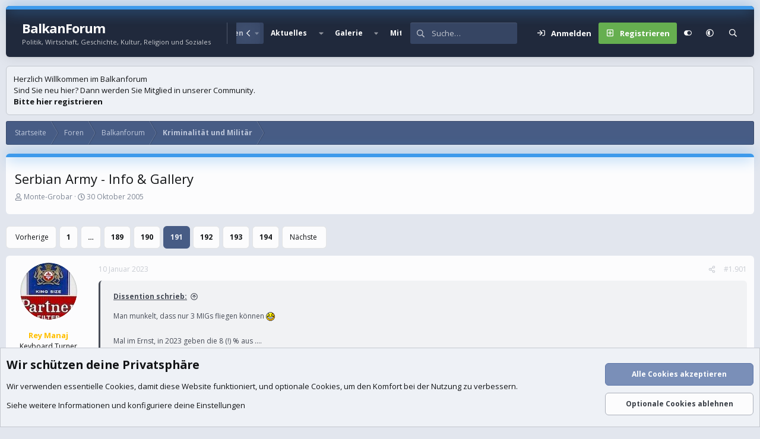

--- FILE ---
content_type: text/html; charset=utf-8
request_url: https://balkanforum.info/threads/serbian-army-info-gallery.5008/page-191
body_size: 32260
content:
<!DOCTYPE html>
<html id="XF" lang="de-DE" dir="LTR"
	data-xf="2.3"
	data-app="public"
	
	
	data-template="thread_view"
	data-container-key="node-41"
	data-content-key="thread-5008"
	data-logged-in="false"
	data-cookie-prefix="xf_"
	data-csrf="1769187139,ed8b21b84e73e858a5777394bc15fbd5"
	data-style-id="16" 
	class="has-no-js template-thread_view"
	>
<head>
	
	
	

	<meta charset="utf-8" />
	<title>Serbian Army - Info &amp; Gallery | Seite 191 | BalkanForum</title>
	<link rel="manifest" href="/webmanifest.php">

	<meta http-equiv="X-UA-Compatible" content="IE=Edge" />
	<meta name="viewport" content="width=device-width, initial-scale=1, viewport-fit=cover">

	
		
			
				<meta name="theme-color" media="(prefers-color-scheme: light)" content="#364563" />
				<meta name="theme-color" media="(prefers-color-scheme: dark)" content="#16181d" />
			
		
	

	<meta name="apple-mobile-web-app-title" content="BalkanForum">
	

	
		
		<meta name="description" content="Man munkelt, dass nur 3 MIGs fliegen können :lol:

Mal im Ernst, in 2023 geben die 8 (!) % aus ....

Na odbranu se već treću godinu zaredom troši više od..." />
		<meta property="og:description" content="Man munkelt, dass nur 3 MIGs fliegen können :lol:

Mal im Ernst, in 2023 geben die 8 (!) % aus ....

Na odbranu se već treću godinu zaredom troši više od dva odsto bruto-društvenog proizvoda, što je postotak koji NATO preporučuje svojim članicama.
U 2023. će ovaj resor dobiti čak osam procenata..." />
		<meta property="twitter:description" content="Man munkelt, dass nur 3 MIGs fliegen können :lol:

Mal im Ernst, in 2023 geben die 8 (!) % aus ....

Na odbranu se već treću godinu zaredom troši više od dva odsto bruto-društvenog proizvoda, što..." />
	
	
		<meta property="og:url" content="https://balkanforum.info/threads/serbian-army-info-gallery.5008/" />
	
		<link rel="canonical" href="https://balkanforum.info/threads/serbian-army-info-gallery.5008/page-191" />
	
		<link rel="prev" href="/threads/serbian-army-info-gallery.5008/page-190" />
	
		<link rel="next" href="/threads/serbian-army-info-gallery.5008/page-192" />
	
		
        <!-- App Indexing for Google Search -->
        <link href="android-app://com.quoord.tapatalkpro.activity/tapatalk/balkanforum.info/?ttfid=43689&location=topic&tid=5008&page=191&perpage=10&channel=google-indexing" rel="alternate" />
        <link href="ios-app://307880732/tapatalk/balkanforum.info/?ttfid=43689&location=topic&tid=5008&page=191&perpage=10&channel=google-indexing" rel="alternate" />
        
        <link href="https://balkanforum.info//mobiquo/smartbanner/manifest.json" rel="manifest">
        
        <meta name="apple-itunes-app" content="app-id=307880732, affiliate-data=at=10lR7C, app-argument=tapatalk://balkanforum.info/?ttfid=43689&location=topic&tid=5008&page=191&perpage=10" />
        
	

	
		
	
	
	<meta property="og:site_name" content="BalkanForum" />


	
	
		
	
	
	<meta property="og:type" content="website" />


	
	
		
	
	
	
		<meta property="og:title" content="Serbian Army - Info &amp; Gallery" />
		<meta property="twitter:title" content="Serbian Army - Info &amp; Gallery" />
	


	
	
	
	

	<link href="https://fonts.googleapis.com/css?family=Open+Sans:400,700" rel="stylesheet">
	
	
	
		
	
	

	<link rel="stylesheet" href="/css.php?css=public%3Anormalize.css%2Cpublic%3Afa.css%2Cpublic%3Avariations.less%2Cpublic%3Acore.less%2Cpublic%3Aapp.less&amp;s=16&amp;l=2&amp;d=1769102526&amp;k=26c7f130e4ecd42b826c7e2a3c0a565af5444c35" />

	<link rel="stylesheet" href="/css.php?css=public%3Aandy_country_flag_select.less%2Cpublic%3Abb_code.less%2Cpublic%3Amessage.less%2Cpublic%3Anotices.less%2Cpublic%3Ashare_controls.less%2Cpublic%3Asv_contentratings.less%2Cpublic%3Aextra.less&amp;s=16&amp;l=2&amp;d=1769102526&amp;k=3bb4828e1152430cbb6d913e79338570fa0779b9" />


	
		<script src="/js/xf/preamble.min.js?_v=76c494a0"></script>
	

	
	<script src="/js/vendor/vendor-compiled.js?_v=76c494a0" defer></script>
	<script src="/js/xf/core-compiled.js?_v=76c494a0" defer></script>

	<script>
		XF.ready(() =>
		{
			XF.extendObject(true, XF.config, {
				// 
				userId: 0,
				enablePush: false,
				pushAppServerKey: 'BCkqCzKJC3bjl-njWoSm-ZA9FgLVfyk6Guy2W_g0l_hYN5sQEb3AF4zgkKxjhfAW0iRBOcAGw9nvEdL0OfxMvYI',
				url: {
					fullBase: 'https://balkanforum.info/',
					basePath: '/',
					css: '/css.php?css=__SENTINEL__&s=16&l=2&d=1769102526',
					js: '/js/__SENTINEL__?_v=76c494a0',
					icon: '/data/local/icons/__VARIANT__.svg?v=1769102526#__NAME__',
					iconInline: '/styles/fa/__VARIANT__/__NAME__.svg?v=5.15.3',
					keepAlive: '/login/keep-alive'
				},
				cookie: {
					path: '/',
					domain: '',
					prefix: 'xf_',
					secure: true,
					consentMode: 'advanced',
					consented: []
				},
				cacheKey: 'f3ed7234243583f554e27d349fe769c5',
				csrf: '1769187139,ed8b21b84e73e858a5777394bc15fbd5',
				js: {"\/js\/sv\/contentratings\/rate.min.js?_v=76c494a0":true},
				fullJs: false,
				css: {"public:andy_country_flag_select.less":true,"public:bb_code.less":true,"public:message.less":true,"public:notices.less":true,"public:share_controls.less":true,"public:sv_contentratings.less":true,"public:extra.less":true},
				time: {
					now: 1769187139,
					today: 1769122800,
					todayDow: 5,
					tomorrow: 1769209200,
					yesterday: 1769036400,
					week: 1768604400,
					month: 1767222000,
					year: 1767222000
				},
				style: {
					light: 'default',
					dark: 'alternate',
					defaultColorScheme: 'light'
				},
				borderSizeFeature: '3px',
				fontAwesomeWeight: 'r',
				enableRtnProtect: true,
				
				enableFormSubmitSticky: true,
				imageOptimization: '0',
				imageOptimizationQuality: 0.85,
				uploadMaxFilesize: 209715200,
				uploadMaxWidth: 3024,
				uploadMaxHeight: 4032,
				allowedVideoExtensions: ["m4v","mov","mp4","mp4v","mpeg","mpg","ogv","webm"],
				allowedAudioExtensions: ["mp3","opus","ogg","wav"],
				shortcodeToEmoji: true,
				visitorCounts: {
					conversations_unread: '0',
					alerts_unviewed: '0',
					total_unread: '0',
					title_count: true,
					icon_indicator: true
				},
				jsMt: {"xf\/action.js":"b4b4d27f","xf\/embed.js":"5b744724","xf\/form.js":"3187b591","xf\/structure.js":"b4b4d27f","xf\/tooltip.js":"3187b591"},
				jsState: {},
				publicMetadataLogoUrl: '',
				publicPushBadgeUrl: 'https://balkanforum.info/styles/default/xenforo/bell.png'
			})

			XF.extendObject(XF.phrases, {
				// 
"time.day": "{count} Tag",
"time.days": "{count} Tage",
"time.hour": "{count} Stunde",
"time.hours": "{count} Stunden",
"time.minute": "{count} Minute",
"time.minutes": "{count} Minuten",
"time.month": "{count} Monat",
"time.months": "{count} Monate",
"time.second": "{count} Sekunde",
"time.seconds": "{count} Sekunden",
"time.week": "time.week",
"time.weeks": "{count} Wochen",
"time.year": "{count} Jahr",
"time.years": "{count} Jahre",
				date_x_at_time_y:     "{date} um {time}",
				day_x_at_time_y:      "{day} um {time}",
				yesterday_at_x:       "Gestern um {time}",
				x_minutes_ago:        "Vor {minutes} Minuten",
				one_minute_ago:       "vor 1 Minute",
				a_moment_ago:         "Gerade eben",
				today_at_x:           "Heute um {time}",
				in_a_moment:          "In einem Moment",
				in_a_minute:          "In einer Minute",
				in_x_minutes:         "In {minutes} Minute(n)",
				later_today_at_x:     "heute um {time}",
				tomorrow_at_x:        "Morgen um {time}",
				short_date_x_minutes: "{minutes}m",
				short_date_x_hours:   "{hours}h",
				short_date_x_days:    "{days}d",

				day0: "Sonntag",
				day1: "Montag",
				day2: "Dienstag",
				day3: "Mittwoch",
				day4: "Donnerstag",
				day5: "Freitag",
				day6: "Samstag",

				dayShort0: "So",
				dayShort1: "Mo",
				dayShort2: "Di",
				dayShort3: "Mi",
				dayShort4: "Do",
				dayShort5: "Fr",
				dayShort6: "Sa",

				month0: "Januar",
				month1: "Februar",
				month2: "März",
				month3: "April",
				month4: "Mai",
				month5: "Juni",
				month6: "Juli",
				month7: "August",
				month8: "September",
				month9: "Oktober",
				month10: "November",
				month11: "Dezember",

				active_user_changed_reload_page: "Der aktive Benutzer hat sich geändert. Lade die Seite für die neueste Version neu.",
				server_did_not_respond_in_time_try_again: "Der Server hat nicht rechtzeitig geantwortet. Bitte versuche es erneut.",
				oops_we_ran_into_some_problems: "Oops! Wir sind auf ein Problem gestoßen.",
				oops_we_ran_into_some_problems_more_details_console: "Oops! Wir sind auf ein Problem gestoßen. Bitte versuche es später noch einmal. Weitere Fehlerdetails findest du in der Browserkonsole.",
				file_too_large_to_upload: "Die Datei ist zu groß, um hochgeladen zu werden.",
				uploaded_file_is_too_large_for_server_to_process: "Die hochgeladene Datei ist zu groß, als dass der Server sie verarbeiten könnte.",
				files_being_uploaded_are_you_sure: "Die Dateien werden noch immer hochgeladen. Bist du sicher, dass du dieses Formular abschicken möchtest?",
				attach: "Dateien anhängen",
				rich_text_box: "Rich-Text-Feld",
				close: "Schließen",
				link_copied_to_clipboard: "Link in die Zwischenablage kopiert.",
				text_copied_to_clipboard: "Text wurde in die Zwischenablage kopiert.",
				loading: "Laden…",
				you_have_exceeded_maximum_number_of_selectable_items: "Du hast die maximale Anzahl der auswählbaren Elemente überschritten.",

				processing: "Verarbeitung",
				'processing...': "Verarbeitung…",

				showing_x_of_y_items: "Anzeige von {count} von {total} Element(en)",
				showing_all_items: "Anzeige aller Elemente",
				no_items_to_display: "Keine anzuzeigenden Einträge",

				number_button_up: "Erhöhen",
				number_button_down: "Verringern",

				push_enable_notification_title: "Push-Benachrichtigungen erfolgreich für BalkanForum aktiviert",
				push_enable_notification_body: "Danke für das Einschalten der Push-Benachrichtigungen!",

				pull_down_to_refresh: "Nach unten ziehen zum Aktualisieren",
				release_to_refresh: "Loslassen zum Aktualisieren",
				refreshing: "Aktualisieren…"
			})
		})
	</script>

	<script src="/js/sv/contentratings/rate.min.js?_v=76c494a0" defer></script>
<script>
XF.ready(() =>
{

var SV = window.SV || {};
SV.extendObject = SV.extendObject || XF.extendObject || jQuery.extend;
SV.extendObject(XF.config, {
	contentrating : {
		tooltipDelay: 400,
		menuDelay: 100,
	}
});

})
</script>




	

	

	<script>
(function(){
let xfhtml = document.getElementById('XF');
function applySetting(settingName, settingOn, allowToggle){
	
	// Theme editor is enabled. Check for selected toggle, otherwise apply default
		if(allowToggle === 1){
			let choice = localStorage.getItem(settingName);
			if( (choice === 'on') || (!choice && (settingOn === 1)) ){
				xfhtml.classList.add(settingName);
			}
		} else if(settingOn === 1){
			xfhtml.classList.add(settingName);
		}
	
}

applySetting('focus-mobile-navigation-bar', 1, 1);


applySetting('focus-fluid', 1, 1);


applySetting('focus-grid', 0, 1);


applySetting('focus-sidebar-sticky', 1, 1);


applySetting('focus-sidebar-flip', 0, 1);


applySetting('focus-snow', 0, 1);




	xfhtml.setAttribute('data-focus-bg', '1');

})();
</script>


</head>
<body data-template="thread_view">







	
	
	











  
    
    
    


    
  
    



    
    
    
    


    
    
    


    
    
    
    




















<div class="p-pageWrapper focus-width" id="top">

	<div class='focus-wrapper'>


			<!-- Header: start -->
			<header class="p-header" id="header">
				<div class="p-header-inner">
					<div class="p-header-content">

						

	

	<!-- Logo -->
	<div class="p-header-logo p-header-logo--image">
		<a href="https://balkanforum.info" class='focus-logo'>
			
			
	        
	        	<span class='focus-logo--text'>
					<span class='focus-logo--name'>BalkanForum</span>
                    <span class='focus-logo--slogan'>Politik, Wirtschaft, Geschichte, Kultur, Religion und Soziales</span>
				</span>
			
		</a>
	</div>


	
    
    <!-- Navigation wrap -->
    <nav class='focus-wrap-nav'>
		<div class="p-nav-scroller hScroller" data-xf-init="h-scroller" data-auto-scroll=".p-navEl.is-selected">
			<div class="hScroller-scroll">
				<ul class="p-nav-list js-offCanvasNavSource">
				
					<li>
						
	<div class="p-navEl " >
		

			
	
	<a href="https://balkanforum.info"
		class="p-navEl-link "
		
		data-xf-key="1"
		data-nav-id="home">Startseite</a>


			

		
		
	</div>

					</li>
				
					<li>
						
	<div class="p-navEl is-selected" data-has-children="true">
		

			
	
	<a href="/"
		class="p-navEl-link p-navEl-link--splitMenu "
		
		
		data-nav-id="forums">Foren</a>


			<a data-xf-key="2"
				data-xf-click="menu"
				data-menu-pos-ref="< .p-navEl"
				class="p-navEl-splitTrigger"
				role="button"
				tabindex="0"
				aria-label="Toggle erweitert"
				aria-expanded="false"
				aria-haspopup="true"></a>

		
		
			<div class="menu menu--structural" data-menu="menu" aria-hidden="true">
				<div class="menu-content">
					
						
	
	
	<a href="/whats-new/posts/"
		class="menu-linkRow u-indentDepth0 js-offCanvasCopy "
		
		
		data-nav-id="newPosts">Neue Beiträge</a>

	

					
						
	
	
	<a href="/search/?type=post"
		class="menu-linkRow u-indentDepth0 js-offCanvasCopy "
		
		
		data-nav-id="searchForums">Foren durchsuchen</a>

	

					
				</div>
			</div>
		
	</div>

					</li>
				
					<li>
						
	<div class="p-navEl " data-has-children="true">
		

			
	
	<a href="/whats-new/"
		class="p-navEl-link p-navEl-link--splitMenu "
		
		
		data-nav-id="whatsNew">Aktuelles</a>


			<a data-xf-key="3"
				data-xf-click="menu"
				data-menu-pos-ref="< .p-navEl"
				class="p-navEl-splitTrigger"
				role="button"
				tabindex="0"
				aria-label="Toggle erweitert"
				aria-expanded="false"
				aria-haspopup="true"></a>

		
		
			<div class="menu menu--structural" data-menu="menu" aria-hidden="true">
				<div class="menu-content">
					
						
	
	
	<a href="/featured/"
		class="menu-linkRow u-indentDepth0 js-offCanvasCopy "
		
		
		data-nav-id="featured">Empfohlene Inhalte</a>

	

					
						
	
	
	<a href="/whats-new/posts/"
		class="menu-linkRow u-indentDepth0 js-offCanvasCopy "
		 rel="nofollow"
		
		data-nav-id="whatsNewPosts">Neue Beiträge</a>

	

					
						
	
	
	<a href="/whats-new/media/"
		class="menu-linkRow u-indentDepth0 js-offCanvasCopy "
		 rel="nofollow"
		
		data-nav-id="xfmgWhatsNewNewMedia">Neue Medien</a>

	

					
						
	
	
	<a href="/whats-new/media-comments/"
		class="menu-linkRow u-indentDepth0 js-offCanvasCopy "
		 rel="nofollow"
		
		data-nav-id="xfmgWhatsNewMediaComments">Medienkommentare</a>

	

					
						
	
	
	<a href="/whats-new/latest-activity"
		class="menu-linkRow u-indentDepth0 js-offCanvasCopy "
		 rel="nofollow"
		
		data-nav-id="latestActivity">Neueste Aktivitäten</a>

	

					
				</div>
			</div>
		
	</div>

					</li>
				
					<li>
						
	<div class="p-navEl " data-has-children="true">
		

			
	
	<a href="/media/"
		class="p-navEl-link p-navEl-link--splitMenu "
		
		
		data-nav-id="xfmg">Galerie</a>


			<a data-xf-key="4"
				data-xf-click="menu"
				data-menu-pos-ref="< .p-navEl"
				class="p-navEl-splitTrigger"
				role="button"
				tabindex="0"
				aria-label="Toggle erweitert"
				aria-expanded="false"
				aria-haspopup="true"></a>

		
		
			<div class="menu menu--structural" data-menu="menu" aria-hidden="true">
				<div class="menu-content">
					
						
	
	
	<a href="/whats-new/media/"
		class="menu-linkRow u-indentDepth0 js-offCanvasCopy "
		 rel="nofollow"
		
		data-nav-id="xfmgNewMedia">Neue Medien</a>

	

					
						
	
	
	<a href="/whats-new/media-comments/"
		class="menu-linkRow u-indentDepth0 js-offCanvasCopy "
		 rel="nofollow"
		
		data-nav-id="xfmgNewComments">Neue Kommentare</a>

	

					
						
	
	
	<a href="/search/?type=xfmg_media"
		class="menu-linkRow u-indentDepth0 js-offCanvasCopy "
		
		
		data-nav-id="xfmgSearchMedia">Medien suchen</a>

	

					
				</div>
			</div>
		
	</div>

					</li>
				
					<li>
						
	<div class="p-navEl " data-has-children="true">
		

			
	
	<a href="/members/"
		class="p-navEl-link p-navEl-link--splitMenu "
		
		
		data-nav-id="members">Mitglieder</a>


			<a data-xf-key="5"
				data-xf-click="menu"
				data-menu-pos-ref="< .p-navEl"
				class="p-navEl-splitTrigger"
				role="button"
				tabindex="0"
				aria-label="Toggle erweitert"
				aria-expanded="false"
				aria-haspopup="true"></a>

		
		
			<div class="menu menu--structural" data-menu="menu" aria-hidden="true">
				<div class="menu-content">
					
						
	
	
	<a href="/members/list/"
		class="menu-linkRow u-indentDepth0 js-offCanvasCopy "
		
		
		data-nav-id="registeredMembers">Registrierte Mitglieder</a>

	

					
						
	
	
	<a href="/online/"
		class="menu-linkRow u-indentDepth0 js-offCanvasCopy "
		
		
		data-nav-id="currentVisitors">Zurzeit aktive Besucher</a>

	

					
				</div>
			</div>
		
	</div>

					</li>
				
				</ul>
			</div>
		</div>
	</nav>
    

    

	<!-- Search -->
	<div class='focus-wrap-search'>
	
		
			<form action="/search/search" method="post">
	        
	        <!-- Search -->
			<div class='focus-search'>	
				
				<div class='focus-search-flex'>
					<input name="keywords" placeholder="Suche…" aria-label="Suche" data-menu-autofocus="true" type="text" />
					<div class='focus-search-prefix'><i class="fa--xf far fa-search "><svg xmlns="http://www.w3.org/2000/svg" role="img" aria-hidden="true" ><use href="/data/local/icons/regular.svg?v=1769102526#search"></use></svg></i></div>
				</div>
				
			</div>
			
			
				<div class="focus-search-menu">

					
					
						<div class="menu-row">
							
			<select name="constraints" class="js-quickSearch-constraint input" aria-label="Suchen in">
				<option value="">Überall</option>
<option value="{&quot;search_type&quot;:&quot;post&quot;}">Themen</option>
<option value="{&quot;search_type&quot;:&quot;post&quot;,&quot;c&quot;:{&quot;nodes&quot;:[41],&quot;child_nodes&quot;:1}}">Dieses Forum</option>
<option value="{&quot;search_type&quot;:&quot;post&quot;,&quot;c&quot;:{&quot;thread&quot;:5008}}">Dieses Thema</option>

			</select>
		
						</div>
					

					
					<div class="menu-row">
						<label class="iconic"><input type="checkbox"  name="c[title_only]" value="1" /><i aria-hidden="true"></i><span class="iconic-label">Nur Titel durchsuchen</span></label>

					</div>
					
					<div class="menu-row">
						<div class="inputGroup">
							<span class="inputGroup-text">Von:</span>
							<input type="text" class="input" name="c[users]" data-xf-init="auto-complete" placeholder="Mitglied" aria-labelledby="ctrl_search_menu_by_member" />
						</div>
					</div>
					
	
	

<div class="menu-footer">
						<span class="menu-footer-controls">
							<button type="submit" class="button button--icon button--icon--search button--primary"><i class="fa--xf far fa-search "><svg xmlns="http://www.w3.org/2000/svg" role="img" aria-hidden="true" ><use href="/data/local/icons/regular.svg?v=1769102526#search"></use></svg></i><span class="button-text">Suche</span></button>
							<button type="submit" class="button " name="from_search_menu"><span class="button-text">Erweiterte Suche…</span></button>
						</span>
					</div>

				</div>
			
				
			<input type="hidden" name="_xfToken" value="1769187139,ed8b21b84e73e858a5777394bc15fbd5" />

			</form>
		

	</div>

	<div class='focus-wrap-user'>
    
		<div class="p-nav-opposite">
			<div class="p-navgroup p-account p-navgroup--guest">
				
					<a href="/login/" class="p-navgroup-link p-navgroup-link--textual p-navgroup-link--logIn" data-xf-click="overlay" data-follow-redirects="on">
						<span class="p-navgroup-linkText">Anmelden</span>
					</a>
					
						<a href="/register/" class="p-navgroup-link p-navgroup-link--textual p-navgroup-link--register" data-xf-click="overlay" data-follow-redirects="on">
							<span class="p-navgroup-linkText">Registrieren</span>
						</a>
					
				
				
				
	<a href="#" class="p-navgroup-link" rel="nofollow" data-xf-init="tooltip" title="Anpassen" data-xenfocus-editor>
		<i class="fa--xf far fa-toggle-on "><svg xmlns="http://www.w3.org/2000/svg" role="img" aria-hidden="true" ><use href="/data/local/icons/regular.svg?v=1769102526#toggle-on"></use></svg></i>
	</a>

				
	<a href="/misc/style-variation" rel="nofollow"
	   class="p-navgroup-link js-styleVariationsLink"
	   data-xf-init="tooltip" title="Style-Variante"
	   data-xf-click="menu" role="button" aria-expanded="false" aria-haspopup="true">

		<i class="fa--xf far fa-adjust "><svg xmlns="http://www.w3.org/2000/svg" role="img" ><title>Style-Variante</title><use href="/data/local/icons/regular.svg?v=1769102526#adjust"></use></svg></i>
	</a>

	<div class="menu" data-menu="menu" aria-hidden="true">
		<div class="menu-content js-styleVariationsMenu">
			

	
		

	<a href="/misc/style-variation?reset=1&amp;t=1769187139%2Ced8b21b84e73e858a5777394bc15fbd5"
		class="menu-linkRow is-selected"
		rel="nofollow"
		data-xf-click="style-variation" data-variation="">

		<i class="fa--xf far fa-adjust "><svg xmlns="http://www.w3.org/2000/svg" role="img" aria-hidden="true" ><use href="/data/local/icons/regular.svg?v=1769102526#adjust"></use></svg></i>

		
			System
		
	</a>


		

	<a href="/misc/style-variation?variation=default&amp;t=1769187139%2Ced8b21b84e73e858a5777394bc15fbd5"
		class="menu-linkRow "
		rel="nofollow"
		data-xf-click="style-variation" data-variation="default">

		<i class="fa--xf far fa-sun "><svg xmlns="http://www.w3.org/2000/svg" role="img" aria-hidden="true" ><use href="/data/local/icons/regular.svg?v=1769102526#sun"></use></svg></i>

		
			Hell
		
	</a>


		

	<a href="/misc/style-variation?variation=alternate&amp;t=1769187139%2Ced8b21b84e73e858a5777394bc15fbd5"
		class="menu-linkRow "
		rel="nofollow"
		data-xf-click="style-variation" data-variation="alternate">

		<i class="fa--xf far fa-moon "><svg xmlns="http://www.w3.org/2000/svg" role="img" aria-hidden="true" ><use href="/data/local/icons/regular.svg?v=1769102526#moon"></use></svg></i>

		
			Dunkel
		
	</a>

	

	
		
	

		</div>
	</div>

	            
			</div>

			<div class="p-navgroup p-discovery">
				<a href="/whats-new/"
					class="p-navgroup-link p-navgroup-link--iconic p-navgroup-link--whatsnew"
				   	aria-label="Aktuelles"
					title="Aktuelles">
					<i aria-hidden="true"></i>
					<span class="p-navgroup-linkText">Aktuelles</span>
				</a>

				
					
<a href="/search/"
						class="p-navgroup-link p-navgroup-link--iconic p-navgroup-link--search"
						data-xf-click="menu"
						data-xf-key="/"
						aria-label="Suche"
						aria-expanded="false"
						aria-haspopup="true"
						title="Suche">
						<i aria-hidden="true"></i>
						<!-- <span class="p-navgroup-linkText">Suche</span> -->
					</a>
					<div class="menu menu--structural menu--wide" data-menu="menu" aria-hidden="true">
						<form action="/search/search" method="post"
							class="menu-content"
							data-xf-init="quick-search">

							<h3 class="menu-header">Suche</h3>
							
							<div class="menu-row">
								
									<div class="inputGroup inputGroup--joined">
										<input type="text" class="input" name="keywords" data-acurl="/search/auto-complete" placeholder="Suche…" aria-label="Suche" data-menu-autofocus="true" />
										
			<select name="constraints" class="js-quickSearch-constraint input" aria-label="Suchen in">
				<option value="">Überall</option>
<option value="{&quot;search_type&quot;:&quot;post&quot;}">Themen</option>
<option value="{&quot;search_type&quot;:&quot;post&quot;,&quot;c&quot;:{&quot;nodes&quot;:[41],&quot;child_nodes&quot;:1}}">Dieses Forum</option>
<option value="{&quot;search_type&quot;:&quot;post&quot;,&quot;c&quot;:{&quot;thread&quot;:5008}}">Dieses Thema</option>

			</select>
		
									</div>
									
							</div>

							
							<div class="menu-row">
								<label class="iconic"><input type="checkbox"  name="c[title_only]" value="1" /><i aria-hidden="true"></i><span class="iconic-label">Nur Titel durchsuchen</span></label>

							</div>
							
							<div class="menu-row">
								<div class="inputGroup">
									<span class="inputGroup-text" id="ctrl_search_menu_by_member">Von:</span>
									<input type="text" class="input" name="c[users]" data-xf-init="auto-complete" placeholder="Mitglied" aria-labelledby="ctrl_search_menu_by_member" />
								</div>
							</div>
							
	
	

<div class="menu-footer">
								<span class="menu-footer-controls">
									<button type="submit" class="button button--icon button--icon--search button--primary"><i class="fa--xf far fa-search "><svg xmlns="http://www.w3.org/2000/svg" role="img" aria-hidden="true" ><use href="/data/local/icons/regular.svg?v=1769102526#search"></use></svg></i><span class="button-text">Suche</span></button>
									<button type="submit" class="button " name="from_search_menu"><span class="button-text">Erweiterte Suche…</span></button>
								</span>
							</div>

							<input type="hidden" name="_xfToken" value="1769187139,ed8b21b84e73e858a5777394bc15fbd5" />
						</form>
					</div>
				
			</div>
		</div>
	

</div>
    

						
					</div>
				</div>
			</header>
			<!-- Header: end -->

			<!-- Secondary header: start -->
			

				
    
    <!-- Secondary header -->
    
	<div class="p-nav">
		<div class="p-nav-inner">
			
			<div class='focus-mobile-navigation'>
				<button type="button" class="button button--plain p-nav-menuTrigger" data-xf-click="off-canvas" data-menu=".js-headerOffCanvasMenu" tabindex="0" aria-label="Menü"><span class="button-text">
					<i aria-hidden="true"></i>
					<span class="p-nav-menuText">Menü</span>
				</span></button>
				<div class='focus-mobile-logo'>
					<a href="https://balkanforum.info" class='focus-logo'>
						
						
						
							<span class='focus-logo--text'>
								<span class='focus-logo--name'>BalkanForum</span>
								<span class='focus-logo--slogan'>Politik, Wirtschaft, Geschichte, Kultur, Religion und Soziales</span>
							</span>
						
					</a>
				</div>
			</div>
			<div class='focus-wrap-user hide:desktop'>
    
		<div class="p-nav-opposite">
			<div class="p-navgroup p-account p-navgroup--guest">
				
					<a href="/login/" class="p-navgroup-link p-navgroup-link--textual p-navgroup-link--logIn" data-xf-click="overlay" data-follow-redirects="on">
						<span class="p-navgroup-linkText">Anmelden</span>
					</a>
					
						<a href="/register/" class="p-navgroup-link p-navgroup-link--textual p-navgroup-link--register" data-xf-click="overlay" data-follow-redirects="on">
							<span class="p-navgroup-linkText">Registrieren</span>
						</a>
					
				
				
				
	<a href="#" class="p-navgroup-link" rel="nofollow" data-xf-init="tooltip" title="Anpassen" data-xenfocus-editor>
		<i class="fa--xf far fa-toggle-on "><svg xmlns="http://www.w3.org/2000/svg" role="img" aria-hidden="true" ><use href="/data/local/icons/regular.svg?v=1769102526#toggle-on"></use></svg></i>
	</a>

				
	<a href="/misc/style-variation" rel="nofollow"
	   class="p-navgroup-link js-styleVariationsLink"
	   data-xf-init="tooltip" title="Style-Variante"
	   data-xf-click="menu" role="button" aria-expanded="false" aria-haspopup="true">

		<i class="fa--xf far fa-adjust "><svg xmlns="http://www.w3.org/2000/svg" role="img" ><title>Style-Variante</title><use href="/data/local/icons/regular.svg?v=1769102526#adjust"></use></svg></i>
	</a>

	<div class="menu" data-menu="menu" aria-hidden="true">
		<div class="menu-content js-styleVariationsMenu">
			

	
		

	<a href="/misc/style-variation?reset=1&amp;t=1769187139%2Ced8b21b84e73e858a5777394bc15fbd5"
		class="menu-linkRow is-selected"
		rel="nofollow"
		data-xf-click="style-variation" data-variation="">

		<i class="fa--xf far fa-adjust "><svg xmlns="http://www.w3.org/2000/svg" role="img" aria-hidden="true" ><use href="/data/local/icons/regular.svg?v=1769102526#adjust"></use></svg></i>

		
			System
		
	</a>


		

	<a href="/misc/style-variation?variation=default&amp;t=1769187139%2Ced8b21b84e73e858a5777394bc15fbd5"
		class="menu-linkRow "
		rel="nofollow"
		data-xf-click="style-variation" data-variation="default">

		<i class="fa--xf far fa-sun "><svg xmlns="http://www.w3.org/2000/svg" role="img" aria-hidden="true" ><use href="/data/local/icons/regular.svg?v=1769102526#sun"></use></svg></i>

		
			Hell
		
	</a>


		

	<a href="/misc/style-variation?variation=alternate&amp;t=1769187139%2Ced8b21b84e73e858a5777394bc15fbd5"
		class="menu-linkRow "
		rel="nofollow"
		data-xf-click="style-variation" data-variation="alternate">

		<i class="fa--xf far fa-moon "><svg xmlns="http://www.w3.org/2000/svg" role="img" aria-hidden="true" ><use href="/data/local/icons/regular.svg?v=1769102526#moon"></use></svg></i>

		
			Dunkel
		
	</a>

	

	
		
	

		</div>
	</div>

	            
			</div>

			<div class="p-navgroup p-discovery">
				<a href="/whats-new/"
					class="p-navgroup-link p-navgroup-link--iconic p-navgroup-link--whatsnew"
				   	aria-label="Aktuelles"
					title="Aktuelles">
					<i aria-hidden="true"></i>
					<span class="p-navgroup-linkText">Aktuelles</span>
				</a>

				
					
<a href="/search/"
						class="p-navgroup-link p-navgroup-link--iconic p-navgroup-link--search"
						data-xf-click="menu"
						data-xf-key="/"
						aria-label="Suche"
						aria-expanded="false"
						aria-haspopup="true"
						title="Suche">
						<i aria-hidden="true"></i>
						<!-- <span class="p-navgroup-linkText">Suche</span> -->
					</a>
					<div class="menu menu--structural menu--wide" data-menu="menu" aria-hidden="true">
						<form action="/search/search" method="post"
							class="menu-content"
							data-xf-init="quick-search">

							<h3 class="menu-header">Suche</h3>
							
							<div class="menu-row">
								
									<div class="inputGroup inputGroup--joined">
										<input type="text" class="input" name="keywords" data-acurl="/search/auto-complete" placeholder="Suche…" aria-label="Suche" data-menu-autofocus="true" />
										
			<select name="constraints" class="js-quickSearch-constraint input" aria-label="Suchen in">
				<option value="">Überall</option>
<option value="{&quot;search_type&quot;:&quot;post&quot;}">Themen</option>
<option value="{&quot;search_type&quot;:&quot;post&quot;,&quot;c&quot;:{&quot;nodes&quot;:[41],&quot;child_nodes&quot;:1}}">Dieses Forum</option>
<option value="{&quot;search_type&quot;:&quot;post&quot;,&quot;c&quot;:{&quot;thread&quot;:5008}}">Dieses Thema</option>

			</select>
		
									</div>
									
							</div>

							
							<div class="menu-row">
								<label class="iconic"><input type="checkbox"  name="c[title_only]" value="1" /><i aria-hidden="true"></i><span class="iconic-label">Nur Titel durchsuchen</span></label>

							</div>
							
							<div class="menu-row">
								<div class="inputGroup">
									<span class="inputGroup-text">Von:</span>
									<input type="text" class="input" name="c[users]" data-xf-init="auto-complete" placeholder="Mitglied" aria-labelledby="ctrl_search_menu_by_member" />
								</div>
							</div>
							
	
	

<div class="menu-footer">
								<span class="menu-footer-controls">
									<button type="submit" class="button button--icon button--icon--search button--primary"><i class="fa--xf far fa-search "><svg xmlns="http://www.w3.org/2000/svg" role="img" aria-hidden="true" ><use href="/data/local/icons/regular.svg?v=1769102526#search"></use></svg></i><span class="button-text">Suche</span></button>
									<button type="submit" class="button " name="from_search_menu"><span class="button-text">Erweiterte Suche…</span></button>
								</span>
							</div>

							<input type="hidden" name="_xfToken" value="1769187139,ed8b21b84e73e858a5777394bc15fbd5" />
						</form>
					</div>
				
			</div>
		</div>
	

</div>
			

	<!-- Search -->
	<div class='focus-wrap-search'>
	
		
			<form action="/search/search" method="post">
	        
	        <!-- Search -->
			<div class='focus-search'>	
				
				<div class='focus-search-flex'>
					<input name="keywords" placeholder="Suche…" aria-label="Suche" data-menu-autofocus="true" type="text" />
					<div class='focus-search-prefix'><i class="fa--xf far fa-search "><svg xmlns="http://www.w3.org/2000/svg" role="img" aria-hidden="true" ><use href="/data/local/icons/regular.svg?v=1769102526#search"></use></svg></i></div>
				</div>
				
			</div>
			
			
				<div class="focus-search-menu">

					
					
						<div class="menu-row">
							
			<select name="constraints" class="js-quickSearch-constraint input" aria-label="Suchen in">
				<option value="">Überall</option>
<option value="{&quot;search_type&quot;:&quot;post&quot;}">Themen</option>
<option value="{&quot;search_type&quot;:&quot;post&quot;,&quot;c&quot;:{&quot;nodes&quot;:[41],&quot;child_nodes&quot;:1}}">Dieses Forum</option>
<option value="{&quot;search_type&quot;:&quot;post&quot;,&quot;c&quot;:{&quot;thread&quot;:5008}}">Dieses Thema</option>

			</select>
		
						</div>
					

					
					<div class="menu-row">
						<label class="iconic"><input type="checkbox"  name="c[title_only]" value="1" /><i aria-hidden="true"></i><span class="iconic-label">Nur Titel durchsuchen</span></label>

					</div>
					
					<div class="menu-row">
						<div class="inputGroup">
							<span class="inputGroup-text">Von:</span>
							<input type="text" class="input" name="c[users]" data-xf-init="auto-complete" placeholder="Mitglied" aria-labelledby="ctrl_search_menu_by_member" />
						</div>
					</div>
					
	
	

<div class="menu-footer">
						<span class="menu-footer-controls">
							<button type="submit" class="button button--icon button--icon--search button--primary"><i class="fa--xf far fa-search "><svg xmlns="http://www.w3.org/2000/svg" role="img" aria-hidden="true" ><use href="/data/local/icons/regular.svg?v=1769102526#search"></use></svg></i><span class="button-text">Suche</span></button>
							<button type="submit" class="button " name="from_search_menu"><span class="button-text">Erweiterte Suche…</span></button>
						</span>
					</div>

				</div>
			
				
			<input type="hidden" name="_xfToken" value="1769187139,ed8b21b84e73e858a5777394bc15fbd5" />

			</form>
		

	</div>


		</div>
	</div>
    

				
    <!-- Sub navigation -->
	
		<div class="p-sectionLinks">
			<div class="p-sectionLinks-inner hScroller" data-xf-init="h-scroller">
				<div class="hScroller-scroll">
					<ul class="p-sectionLinks-list">
					
						<li>
							
	<div class="p-navEl " >
		

			
	
	<a href="/whats-new/posts/"
		class="p-navEl-link "
		
		data-xf-key="alt+1"
		data-nav-id="newPosts">Neue Beiträge</a>


			

		
		
	</div>

						</li>
					
						<li>
							
	<div class="p-navEl " >
		

			
	
	<a href="/search/?type=post"
		class="p-navEl-link "
		
		data-xf-key="alt+2"
		data-nav-id="searchForums">Foren durchsuchen</a>


			

		
		
	</div>

						</li>
					
					</ul>
				</div>
			</div>
		</div>
	


			
			<!-- Secondary header: end -->


<div class='focus-content'>
	




<div class="p-body">
	<div class="p-body-inner">
		<!--XF:EXTRA_OUTPUT-->
        
		<div class='focus-ad'></div>
        
        


        
		
			
	
		
		

		<ul class="notices notices--block  js-notices"
			data-xf-init="notices"
			data-type="block"
			data-scroll-interval="6">

			
				
	<li class="notice js-notice notice--primary"
		data-notice-id="6"
		data-delay-duration="0"
		data-display-duration="0"
		data-auto-dismiss=""
		data-visibility="">

		
		<div class="notice-content">
			
			Herzlich Willkommen im Balkanforum<br>
Sind Sie neu hier? Dann werden Sie Mitglied in unserer Community.<br>
<a href="https://balkanforum.info/register/" target="_blank" class="link link--external" rel="nofollow noopener"><b>Bitte hier registrieren</b></a><br />
		</div>
	</li>

			
		</ul>
	

		

		

		
		
        
	        <div class='focus-breadcrumb'>
				
					

	
	
	
	
		<div class="p-breadcrumbs-wrap ">
			<ul class="p-breadcrumbs " itemscope itemtype="https://schema.org/BreadcrumbList">
				
					

					
						
						
	<li itemprop="itemListElement" itemscope itemtype="https://schema.org/ListItem">
		<a href="https://balkanforum.info" itemprop="item">
			<span itemprop="name">Startseite</span>
		</a>
		<meta itemprop="position" content="1" />
	</li>

					

					
						
						
	<li itemprop="itemListElement" itemscope itemtype="https://schema.org/ListItem">
		<a href="/" itemprop="item">
			<span itemprop="name">Foren</span>
		</a>
		<meta itemprop="position" content="2" />
	</li>

					
					
						
						
	<li itemprop="itemListElement" itemscope itemtype="https://schema.org/ListItem">
		<a href="/#balkanforum.3" itemprop="item">
			<span itemprop="name">Balkanforum</span>
		</a>
		<meta itemprop="position" content="3" />
	</li>

					
						
						
	<li itemprop="itemListElement" itemscope itemtype="https://schema.org/ListItem">
		<a href="/forums/kriminalit%C3%A4t-und-milit%C3%A4r.41/" itemprop="item">
			<span itemprop="name">Kriminalität und Militär</span>
		</a>
		<meta itemprop="position" content="4" />
	</li>

					

				
			</ul>
		</div>
	

				
				
			</div>
		
            
		

        


		
		
	<noscript class="js-jsWarning"><div class="blockMessage blockMessage--important blockMessage--iconic u-noJsOnly">JavaScript ist deaktiviert. Für eine bessere Darstellung aktiviere bitte JavaScript in deinem Browser, bevor du fortfährst.</div></noscript>

		
	<div class="blockMessage blockMessage--important blockMessage--iconic js-browserWarning" style="display: none">Du verwendest einen veralteten Browser. Es ist möglich, dass diese oder andere Websites nicht korrekt angezeigt werden.<br />Du solltest ein Upgrade durchführen oder einen <a href="https://www.google.com/chrome/browser/" target="_blank">alternativen Browser</a> verwenden.</div>


		
			<div class="p-body-header">
			
				
					<div class="p-title ">
					
						
							<h1 class="p-title-value">Serbian Army - Info &amp; Gallery</h1>
						
						
					
					</div>
				

				
					<div class="p-description">
	<ul class="listInline listInline--bullet">
		<li>
			<i class="fa--xf far fa-user "><svg xmlns="http://www.w3.org/2000/svg" role="img" ><title>Ersteller</title><use href="/data/local/icons/regular.svg?v=1769102526#user"></use></svg></i>
			<span class="u-srOnly">Ersteller</span>

			<a href="/members/monte-grobar.355/" class="username  u-concealed" dir="auto" data-user-id="355" data-xf-init="member-tooltip">Monte-Grobar</a>
		</li>
		<li>
			<i class="fa--xf far fa-clock "><svg xmlns="http://www.w3.org/2000/svg" role="img" ><title>Erstellt am</title><use href="/data/local/icons/regular.svg?v=1769102526#clock"></use></svg></i>
			<span class="u-srOnly">Erstellt am</span>

			<a href="/threads/serbian-army-info-gallery.5008/" class="u-concealed"><time  class="u-dt" dir="auto" datetime="2005-10-30T20:12:11+0100" data-timestamp="1130699531" data-date="30 Oktober 2005" data-time="20:12" data-short="Okt. &#039;05" title="30 Oktober 2005 um 20:12">30 Oktober 2005</time></a>
		</li>
		
		
	</ul>
</div>
				
			
			</div>
		

		<div class="p-body-main  ">
			
			
			<div class="p-body-contentCol"></div>
			
			
			

			<div class="p-body-content">
				
				
<div class="p-body-pageContent">










	
	
	
		
	
	
	


	
	
	
		
	
	
	


	
	
		
	
	
	


	
	



	






	



	



	



	









	

	
		
	



















<div class="block block--messages" data-xf-init="" data-type="post" data-href="/inline-mod/" data-search-target="*">

	<span class="u-anchorTarget" id="posts"></span>

	
		
	

	

	<div class="block-outer"><div class="block-outer-main"><nav class="pageNavWrapper pageNavWrapper--mixed ">



<div class="pageNav pageNav--skipStart ">
	
		<a href="/threads/serbian-army-info-gallery.5008/page-190" class="pageNav-jump pageNav-jump--prev">Vorherige</a>
	

	<ul class="pageNav-main">
		

	
		<li class="pageNav-page "><a href="/threads/serbian-army-info-gallery.5008/">1</a></li>
	


		
			
				<li class="pageNav-page pageNav-page--skip pageNav-page--skipStart">
					<a data-xf-init="tooltip" title="Wechsle zu Seite"
						data-xf-click="menu"
						role="button" tabindex="0" aria-expanded="false" aria-haspopup="true">…</a>
					

	<div class="menu menu--pageJump" data-menu="menu" aria-hidden="true">
		<div class="menu-content">
			<h4 class="menu-header">Wechsle zu Seite</h4>
			<div class="menu-row" data-xf-init="page-jump" data-page-url="/threads/serbian-army-info-gallery.5008/page-%page%">
				<div class="inputGroup inputGroup--numbers">
					<div class="inputGroup inputGroup--numbers inputNumber" data-xf-init="number-box"><input type="number" pattern="\d*" class="input input--number js-numberBoxTextInput input input--numberNarrow js-pageJumpPage" value="188"  min="1" max="194" step="1" required="required" data-menu-autofocus="true" /></div>
					<span class="inputGroup-text"><button type="button" class="button js-pageJumpGo"><span class="button-text">Weiter</span></button></span>
				</div>
			</div>
		</div>
	</div>

				</li>
			
		

		
			

	
		<li class="pageNav-page pageNav-page--earlier"><a href="/threads/serbian-army-info-gallery.5008/page-189">189</a></li>
	

		
			

	
		<li class="pageNav-page pageNav-page--earlier"><a href="/threads/serbian-army-info-gallery.5008/page-190">190</a></li>
	

		
			

	
		<li class="pageNav-page pageNav-page--current "><a href="/threads/serbian-army-info-gallery.5008/page-191">191</a></li>
	

		
			

	
		<li class="pageNav-page pageNav-page--later"><a href="/threads/serbian-army-info-gallery.5008/page-192">192</a></li>
	

		
			

	
		<li class="pageNav-page pageNav-page--later"><a href="/threads/serbian-army-info-gallery.5008/page-193">193</a></li>
	

		

		

		

	
		<li class="pageNav-page "><a href="/threads/serbian-army-info-gallery.5008/page-194">194</a></li>
	

	</ul>

	
		<a href="/threads/serbian-army-info-gallery.5008/page-192" class="pageNav-jump pageNav-jump--next">Nächste</a>
	
</div>

<div class="pageNavSimple">
	
		<a href="/threads/serbian-army-info-gallery.5008/"
			class="pageNavSimple-el pageNavSimple-el--first"
			data-xf-init="tooltip" title="Erste">
			<i aria-hidden="true"></i> <span class="u-srOnly">Erste</span>
		</a>
		<a href="/threads/serbian-army-info-gallery.5008/page-190" class="pageNavSimple-el pageNavSimple-el--prev">
			<i aria-hidden="true"></i> Vorherige
		</a>
	

	<a class="pageNavSimple-el pageNavSimple-el--current"
		data-xf-init="tooltip" title="Wechsle zu Seite"
		data-xf-click="menu" role="button" tabindex="0" aria-expanded="false" aria-haspopup="true">
		191 von 194
	</a>
	

	<div class="menu menu--pageJump" data-menu="menu" aria-hidden="true">
		<div class="menu-content">
			<h4 class="menu-header">Wechsle zu Seite</h4>
			<div class="menu-row" data-xf-init="page-jump" data-page-url="/threads/serbian-army-info-gallery.5008/page-%page%">
				<div class="inputGroup inputGroup--numbers">
					<div class="inputGroup inputGroup--numbers inputNumber" data-xf-init="number-box"><input type="number" pattern="\d*" class="input input--number js-numberBoxTextInput input input--numberNarrow js-pageJumpPage" value="191"  min="1" max="194" step="1" required="required" data-menu-autofocus="true" /></div>
					<span class="inputGroup-text"><button type="button" class="button js-pageJumpGo"><span class="button-text">Weiter</span></button></span>
				</div>
			</div>
		</div>
	</div>


	
		<a href="/threads/serbian-army-info-gallery.5008/page-192" class="pageNavSimple-el pageNavSimple-el--next">
			Nächste <i aria-hidden="true"></i>
		</a>
		<a href="/threads/serbian-army-info-gallery.5008/page-194"
			class="pageNavSimple-el pageNavSimple-el--last"
			data-xf-init="tooltip" title="Letzte">
			<i aria-hidden="true"></i> <span class="u-srOnly">Letzte</span>
		</a>
	
</div>

</nav>



</div></div>

	

	
		
	<div class="block-outer js-threadStatusField"></div>

	

	<div class="block-container lbContainer"
		data-xf-init="lightbox select-to-quote"
		data-message-selector=".js-post"
		data-lb-id="thread-5008"
		data-lb-universal="1">

		<div class="block-body js-replyNewMessageContainer">
			
				

					

					
						

	
	

	

	
	<article class="message message--post js-post js-inlineModContainer  "
		data-author="Rey Manaj"
		data-content="post-6315427"
		id="js-post-6315427"
		itemscope itemtype="https://schema.org/Comment" itemid="https://balkanforum.info/posts/6315427/">

		
			<meta itemprop="parentItem" itemscope itemid="https://balkanforum.info/threads/serbian-army-info-gallery.5008/" />
			<meta itemprop="name" content="Beitrag #1.901" />
		

		<span class="u-anchorTarget" id="post-6315427"></span>

		
			<div class="message-inner">
				
					<div class="message-cell message-cell--user">
						

	<section class="message-user"
		itemprop="author"
		itemscope itemtype="https://schema.org/Person"
		itemid="https://balkanforum.info/members/rey-manaj.24045/">

		
			<meta itemprop="url" content="https://balkanforum.info/members/rey-manaj.24045/" />
		

		<div class="message-avatar ">
			<div class="message-avatar-wrapper">
				<a href="/members/rey-manaj.24045/" class="avatar avatar--m" data-user-id="24045" data-xf-init="member-tooltip">
			<img src="/data/avatars/m/24/24045.jpg?1581015997"  alt="Rey Manaj" class="avatar-u24045-m" width="96" height="96" loading="lazy" itemprop="image" /> 
		</a>
				
			</div>
		</div>
		<div class="message-userDetails">
			<h4 class="message-name"><a href="/members/rey-manaj.24045/" class="username " dir="auto" data-user-id="24045" data-xf-init="member-tooltip" style=" color:#ffbf00;"><span itemprop="name">Rey Manaj</span></a></h4>
			<h5 class="userTitle message-userTitle" dir="auto" itemprop="jobTitle">Keyboard Turner</h5>
			

		</div>
		
			
			
		
		<span class="message-userArrow"></span>

	</section>

					</div>
				

				
					<div class="message-cell message-cell--main">
					
						<div class="message-main js-quickEditTarget">

							
								

	

	<header class="message-attribution message-attribution--split">
		<ul class="message-attribution-main listInline ">
			
			
			<li class="u-concealed">
				<a href="/threads/serbian-army-info-gallery.5008/post-6315427" rel="nofollow" itemprop="url">
					<time  class="u-dt" dir="auto" datetime="2023-01-10T22:36:29+0100" data-timestamp="1673386589" data-date="10 Januar 2023" data-time="22:36" data-short="Jan. &#039;23" title="10 Januar 2023 um 22:36" itemprop="datePublished">10 Januar 2023</time>
				</a>
			</li>
			
		</ul>

		<ul class="message-attribution-opposite message-attribution-opposite--list ">
			
			<li>
				<a href="/threads/serbian-army-info-gallery.5008/post-6315427"
					class="message-attribution-gadget"
					data-xf-init="share-tooltip"
					data-href="/posts/6315427/share"
					aria-label="Teilen"
					rel="nofollow">
					<i class="fa--xf far fa-share-alt "><svg xmlns="http://www.w3.org/2000/svg" role="img" aria-hidden="true" ><use href="/data/local/icons/regular.svg?v=1769102526#share-alt"></use></svg></i>
				</a>
			</li>
			
				<li class="u-hidden js-embedCopy">
					
	<a href="javascript:"
		data-xf-init="copy-to-clipboard"
		data-copy-text="&lt;div class=&quot;js-xf-embed&quot; data-url=&quot;https://balkanforum.info&quot; data-content=&quot;post-6315427&quot;&gt;&lt;/div&gt;&lt;script defer src=&quot;https://balkanforum.info/js/xf/external_embed.js?_v=76c494a0&quot;&gt;&lt;/script&gt;"
		data-success="Einbettungscode HTML in die Zwischenablage kopiert."
		class="">
		<i class="fa--xf far fa-code "><svg xmlns="http://www.w3.org/2000/svg" role="img" aria-hidden="true" ><use href="/data/local/icons/regular.svg?v=1769102526#code"></use></svg></i>
	</a>

				</li>
			
			
			
				<li>
					<a href="/threads/serbian-army-info-gallery.5008/post-6315427" rel="nofollow">
						#1.901
					</a>
				</li>
			
		</ul>
	</header>

							

							<div class="message-content js-messageContent">
							

								
									
	






	

	
	

								

								
									
	

	<div class="message-userContent lbContainer js-lbContainer "
		data-lb-id="post-6315427"
		data-lb-caption-desc="Rey Manaj &middot; 10 Januar 2023 um 22:36">

		

		<article class="message-body js-selectToQuote">
			
				
			

			<div itemprop="text">
				
					<div class="bbWrapper"><blockquote data-attributes="member: 7649" data-quote="Dissention" data-source="post: 6315403"
	class="bbCodeBlock bbCodeBlock--expandable bbCodeBlock--quote js-expandWatch">
	
		<div class="bbCodeBlock-title">
			
				<a href="/goto/post?id=6315403"
					class="bbCodeBlock-sourceJump"
					rel="nofollow"
					data-xf-click="attribution"
					data-content-selector="#post-6315403">Dissention schrieb:</a>
			
		</div>
	
	<div class="bbCodeBlock-content">
		
		<div class="bbCodeBlock-expandContent js-expandContent ">
			Man munkelt, dass nur 3 MIGs fliegen können <img src="/styles/default/xenforo/smilies/balkalt/icon_lol.gif"  class="smilie" loading="lazy" alt=":lol:" title="Laughing    :lol:" data-shortname=":lol:" /><br />
<br />
Mal im Ernst, in 2023 geben die 8 (!) % aus ....<br />
<br />
Na odbranu se već treću godinu zaredom troši više od dva odsto bruto-društvenog proizvoda, što je postotak koji<a href="https://www.nato.int/cps/en/natohq/topics_67655.htm#:~:text=The%202%25%20defence%20investment%20guideline,ensure%20the%20Alliance%27s%20military%20readiness." target="_blank" class="link link--external" rel="nofollow ugc noopener"> NATO preporučuje</a> svojim članicama.<br />
U 2023. će ovaj resor dobiti čak osam procenata ukupnog budžeta države.<br />
<br />

	

	<div class="bbCodeBlock bbCodeBlock--unfurl    js-unfurl fauxBlockLink"
		data-unfurl="true" data-result-id="43883" data-url="https://www.bbc.com/serbian/lat/srbija-63972031" data-host="www.bbc.com" data-pending="false">
		<div class="contentRow">
			
				<div class="contentRow-figure contentRow-figure--fixedSmall js-unfurl-figure">
					
						<img src="https://ichef.bbci.co.uk/news/1024/branded_serbian/8BB2/production/_128026753_budzet.png" loading="lazy" alt="www.bbc.com" class="bbCodeBlockUnfurl-image" data-onerror="hide-parent"/>
					
				</div>
			
			<div class="contentRow-main">
				<h3 class="contentRow-header js-unfurl-title">
					<a href="https://www.bbc.com/serbian/lat/srbija-63972031"
						class="link link--external fauxBlockLink-blockLink"
						target="_blank"
						rel="nofollow ugc noopener"
						data-proxy-href="">
						Budžet Srbije za 2023: Koji ministri raspolažu sa više novca i na šta odlazi najviše - BBC News na srpskom
					</a>
				</h3>

				<div class="contentRow-snippet js-unfurl-desc">Budžet za narednu godinu veći je za blizu tri milijarde evra nego prethodni. Evo koja su ministarstva dobila više novca.</div>

				<div class="contentRow-minor contentRow-minor--hideLinks">
					<span class="js-unfurl-favicon">
						
							<img src="https://static.files.bbci.co.uk/ws/simorgh-assets/public/serbian/images/icons/icon-72x72.png" loading="lazy" alt="www.bbc.com" class="bbCodeBlockUnfurl-icon"
								data-onerror="hide-parent"/>
						
					</span>
					www.bbc.com
				</div>
			</div>
		</div>
	</div>
<br />
TangoSix hat die Ausgaben, soweit bekannt aufgelistet:<br />
<br />

	

	<div class="bbCodeBlock bbCodeBlock--unfurl    js-unfurl fauxBlockLink"
		data-unfurl="true" data-result-id="43884" data-url="https://tangosix.rs/2021/11/11/vojni-budzet-srbije-za-2022-godinu-1123-milijarde-evra/" data-host="tangosix.rs" data-pending="false">
		<div class="contentRow">
			
				<div class="contentRow-figure contentRow-figure--fixedSmall js-unfurl-figure">
					
						<img src="https://media.tangosix.rs/2021/11/IMG_20210406_110936-1280x900-1.jpeg" loading="lazy" alt="tangosix.rs" class="bbCodeBlockUnfurl-image" data-onerror="hide-parent"/>
					
				</div>
			
			<div class="contentRow-main">
				<h3 class="contentRow-header js-unfurl-title">
					<a href="https://tangosix.rs/2021/11/11/vojni-budzet-srbije-za-2022-godinu-1123-milijarde-evra/"
						class="link link--external fauxBlockLink-blockLink"
						target="_blank"
						rel="nofollow ugc noopener"
						data-proxy-href="">
						Vojni budžet Srbije za 2022. godinu: 1,123 milijarde evra - Tango Six
					</a>
				</h3>

				<div class="contentRow-snippet js-unfurl-desc">Na sednici održanoj 3. novembra, Vlada Srbije usvojila je Predlog zakona o budžetu za 2022. godinu čije su glavne karakteristike...</div>

				<div class="contentRow-minor contentRow-minor--hideLinks">
					<span class="js-unfurl-favicon">
						
							<img src="https://tangosix.rs/favicon.ico" loading="lazy" alt="tangosix.rs" class="bbCodeBlockUnfurl-icon"
								data-onerror="hide-parent"/>
						
					</span>
					tangosix.rs
				</div>
			</div>
		</div>
	</div>
<br />
Der ungewöhnlichste Posten ist wohl der Bau eines Pharmabetriebes für die Herstellung vom Impfstoffen.
		</div>
		<div class="bbCodeBlock-expandLink js-expandLink"><a role="button" tabindex="0">Zum Vergrößern anklicken....</a></div>
	</div>
</blockquote>
<br />
8% des Staatshaushaltes, aber verglichen wird meistens % des BIP. Dennoch gab es eine Erhöhung der Ausgaben um 24% obwohl 2022 eh schon wegen FK-3 usw ein Rekordjahr war. Da bekommst du Kopfschmerzen….</div>
				
			</div>

			<div class="js-selectToQuoteEnd">&nbsp;</div>
			
				
			
		</article>

		

		
	</div>

								

								
									
	

	

								

								
									
	

								

							
							</div>

							
								
	

	<footer class="message-footer">
		
			<div class="message-microdata" itemprop="interactionStatistic" itemtype="https://schema.org/InteractionCounter" itemscope>
				<meta itemprop="userInteractionCount" content="1" />
				<meta itemprop="interactionType" content="https://schema.org/LikeAction" />
			</div>
		

		

							
								

	
	<div class="sv-rating-bar sv-rating-bar--ratings-left js-ratingBar-post6315427 sv-rating-bar--under-controls ">
	
		
		
			
				
				
				
				
				<ul class="sv-rating-bar__ratings">
					
					
						
							
								
								
							
								
								
							
								
								
							
								
								
							
								
								
									
	

	<li class="sv-rating sv-rating--cat-uncategorized sv-rating--empty-list">
		<a 
		   rel="nofollow"
			title="Sad"			
		    rel="nofollow"
			data-cache="false">
			<div class="sv-rating__icon">
				
	

	
		<img src="[data-uri]"
			class="sv-rating-type-icon  sv-rating-type-icon5 sv-rating-type-icon--sprite sv-rating-type-icon--sprite5   sv-rating-type--small"
			alt="Sad"
			width="32" height="32"
			title="Sad"
			>
	

			</div>

			<div class="sv-rating__count">
				
				1
			</div>
		</a>
	</li>

								
							
								
								
							
								
								
							
								
								
							
						
					
				</ul>
			
		

		
	
	</div>
	


							

		<div class="js-historyTarget message-historyTarget toggleTarget" data-href="trigger-href"></div>
	</footer>

							
						</div>

					
					</div>
				
			</div>
		
	</article>

	
	

					

					

				

					

					
						

	
	

	

	
	<article class="message message--post js-post js-inlineModContainer  "
		data-author="Maradona"
		data-content="post-6361194"
		id="js-post-6361194"
		itemscope itemtype="https://schema.org/Comment" itemid="https://balkanforum.info/posts/6361194/">

		
			<meta itemprop="parentItem" itemscope itemid="https://balkanforum.info/threads/serbian-army-info-gallery.5008/" />
			<meta itemprop="name" content="Beitrag #1.902" />
		

		<span class="u-anchorTarget" id="post-6361194"></span>

		
			<div class="message-inner">
				
					<div class="message-cell message-cell--user">
						

	<section class="message-user"
		itemprop="author"
		itemscope itemtype="https://schema.org/Person"
		itemid="https://balkanforum.info/members/maradona.33262/">

		
			<meta itemprop="url" content="https://balkanforum.info/members/maradona.33262/" />
		

		<div class="message-avatar ">
			<div class="message-avatar-wrapper">
				<a href="/members/maradona.33262/" class="avatar avatar--m" data-user-id="33262" data-xf-init="member-tooltip">
			<img src="/data/avatars/m/33/33262.jpg?1688826650" srcset="/data/avatars/l/33/33262.jpg?1688826650 2x" alt="Maradona" class="avatar-u33262-m" width="96" height="96" loading="lazy" itemprop="image" /> 
		</a>
				
			</div>
		</div>
		<div class="message-userDetails">
			<h4 class="message-name"><a href="/members/maradona.33262/" class="username " dir="auto" data-user-id="33262" data-xf-init="member-tooltip" style=" color:#00bbff;"><span itemprop="name">Maradona</span></a></h4>
			<h5 class="userTitle message-userTitle" dir="auto" itemprop="jobTitle">Der Goldjunge</h5>
			

		</div>
		
			
			
		
		<span class="message-userArrow"></span>

	
	<div class="country-flag-select">
		<img src="https://balkanforum.info/misc/flags/shiny/32//Argentina.png" alt="Argentina" title="Argentina" height="16" width="16">
	</div>

	</section>

					</div>
				

				
					<div class="message-cell message-cell--main">
					
						<div class="message-main js-quickEditTarget">

							
								

	

	<header class="message-attribution message-attribution--split">
		<ul class="message-attribution-main listInline ">
			
			
			<li class="u-concealed">
				<a href="/threads/serbian-army-info-gallery.5008/post-6361194" rel="nofollow" itemprop="url">
					<time  class="u-dt" dir="auto" datetime="2023-02-20T13:48:55+0100" data-timestamp="1676897335" data-date="20 Februar 2023" data-time="13:48" data-short="Feb. &#039;23" title="20 Februar 2023 um 13:48" itemprop="datePublished">20 Februar 2023</time>
				</a>
			</li>
			
		</ul>

		<ul class="message-attribution-opposite message-attribution-opposite--list ">
			
			<li>
				<a href="/threads/serbian-army-info-gallery.5008/post-6361194"
					class="message-attribution-gadget"
					data-xf-init="share-tooltip"
					data-href="/posts/6361194/share"
					aria-label="Teilen"
					rel="nofollow">
					<i class="fa--xf far fa-share-alt "><svg xmlns="http://www.w3.org/2000/svg" role="img" aria-hidden="true" ><use href="/data/local/icons/regular.svg?v=1769102526#share-alt"></use></svg></i>
				</a>
			</li>
			
				<li class="u-hidden js-embedCopy">
					
	<a href="javascript:"
		data-xf-init="copy-to-clipboard"
		data-copy-text="&lt;div class=&quot;js-xf-embed&quot; data-url=&quot;https://balkanforum.info&quot; data-content=&quot;post-6361194&quot;&gt;&lt;/div&gt;&lt;script defer src=&quot;https://balkanforum.info/js/xf/external_embed.js?_v=76c494a0&quot;&gt;&lt;/script&gt;"
		data-success="Einbettungscode HTML in die Zwischenablage kopiert."
		class="">
		<i class="fa--xf far fa-code "><svg xmlns="http://www.w3.org/2000/svg" role="img" aria-hidden="true" ><use href="/data/local/icons/regular.svg?v=1769102526#code"></use></svg></i>
	</a>

				</li>
			
			
			
				<li>
					<a href="/threads/serbian-army-info-gallery.5008/post-6361194" rel="nofollow">
						#1.902
					</a>
				</li>
			
		</ul>
	</header>

							

							<div class="message-content js-messageContent">
							

								
									
	






	

	
	

								

								
									
	

	<div class="message-userContent lbContainer js-lbContainer "
		data-lb-id="post-6361194"
		data-lb-caption-desc="Maradona &middot; 20 Februar 2023 um 13:48">

		

		<article class="message-body js-selectToQuote">
			
				
			

			<div itemprop="text">
				
					<div class="bbWrapper">So eine Zeit hatten wir in Europa 80 Jahre nicht mehr in Europa und Serbien wird seine Armee drastisch aufstocken, sagt Vucic. Alls Grund gab er an das ganz Europa ihre Armee drastisch aufstockt, als Beispiel Russen, Polen, Griechen aber auch Albaner . Er bietet allen Spezialeinheiten und Panzerfahrern 220.000 Dinar Monatslohn an, welche in die Berufsarmee wollen.<br />
<br />
Was Serbiens Waffenproduktion angeht sagt Vucic das sie gut läuft und es viel Interesse gibt, man werden die Waffenindustrie nochmal erheblich anheben, besonders an den Fahrzeigen Milos Veliki und Lazar seien viele Länder intzeressiert. Serbien werde die nächsten jahre nochmal 200 schwere Kampfahrzeuge kaufen, zudem weitere 26 Kampfpanzer auf den neusten Stand moderniseren. Bis Ende 2024 muss die Raketen Artillerie nochmals deutlich angehoben und verbessert werden. Zudem wird Serbien 12 modernste Kampfflugzeuge Rafal von Frankreich kaufen wie man zur Zeit mit Paros verhandelt<br />
<br />
Ganze Rede...<br />
<br />


	
			<form action="/misc/cookies?update=1&amp;add=1" method="post" class="bbMediaJustifier"
				 data-xf-init="cookie-consent-form ajax-submit" data-redirect="off" data-media-site-id="youtube" data-media-key="iuFDX1OD_xw"
			>
				<input type="hidden" name="_xfToken" value="1769187139,ed8b21b84e73e858a5777394bc15fbd5" />
				

		<div class="block-rowMessage block-rowMessage--alt">
			<div class="u-dimmed u-smaller">
				Um diese Inhalte anzuzeigen, benötigen wir die Zustimmung zum Setzen von Drittanbieter-Cookies.<br>
Für weitere Informationen siehe die Seite <a href="/help/cookies">Verwendung von Cookies</a>.

			</div>
			<div class="u-inputSpacer">
				<button type="submit" class="button button--small"><span class="button-text">Drittanbieter-Cookies akzeptieren</span></button>
			</div>

			<input type="hidden" name="consent[_third_party]" value="1" />
			<input type="hidden" name="_xfRedirect" value="" />
		</div>

		
			<template class="js-embedHtml"><span data-s9e-mediaembed="youtube"><span><iframe allowfullscreen="" referrerpolicy="origin" scrolling="no" allow="autoplay" style="background:linear-gradient(0deg,rgba(0,0,0,0) 0,rgba(0,0,0,0) 72%,rgba(0,0,0,.04) 79%,rgba(0,0,0,.1) 83%,rgba(0,0,0,.25) 88%,rgba(0,0,0,.67) 100%),url(https://i.ytimg.com/vi/iuFDX1OD_xw/hqdefault.jpg) 50% 50% / cover" src="https://www.youtube.com/embed/iuFDX1OD_xw" data-s9e-mediaembed-c2l="youtube" data-s9e-mediaembed-c2l-oembed-id="iuFDX1OD_xw" data-s9e-mediaembed-c2l-src="https://www.youtube.com/embed/iuFDX1OD_xw?autoplay=1"></iframe></span></span></template>
		
	
				
			</form></div>
				
			</div>

			<div class="js-selectToQuoteEnd">&nbsp;</div>
			
				
			
		</article>

		

		
	</div>

								

								
									
	

	
		<div class="message-lastEdit">
			
				Zuletzt bearbeitet: <time  class="u-dt" dir="auto" datetime="2023-02-20T13:56:45+0100" data-timestamp="1676897805" data-date="20 Februar 2023" data-time="13:56" data-short="Feb. &#039;23" title="20 Februar 2023 um 13:56" itemprop="dateModified">20 Februar 2023</time>
			
		</div>
	

								

								
									
	

								

							
							</div>

							
								
	

	<footer class="message-footer">
		
			<div class="message-microdata" itemprop="interactionStatistic" itemtype="https://schema.org/InteractionCounter" itemscope>
				<meta itemprop="userInteractionCount" content="2" />
				<meta itemprop="interactionType" content="https://schema.org/LikeAction" />
			</div>
		

		

							
								

	
	<div class="sv-rating-bar sv-rating-bar--ratings-left js-ratingBar-post6361194 sv-rating-bar--under-controls ">
	
		
		
			
				
				
				
				
				<ul class="sv-rating-bar__ratings">
					
					
						
							
								
								
									
	

	<li class="sv-rating sv-rating--cat-uncategorized sv-rating--empty-list">
		<a 
		   rel="nofollow"
			title="Like"			
		    rel="nofollow"
			data-cache="false">
			<div class="sv-rating__icon">
				
	

	
		<img src="[data-uri]"
			class="sv-rating-type-icon  sv-rating-type-icon1 sv-rating-type-icon--sprite sv-rating-type-icon--sprite1   sv-rating-type--small"
			alt="Like"
			width="32" height="32"
			title="Like"
			>
	

			</div>

			<div class="sv-rating__count">
				
				2
			</div>
		</a>
	</li>

								
							
								
								
							
								
								
							
								
								
							
								
								
							
								
								
							
								
								
							
								
								
							
						
					
				</ul>
			
		

		
	
	</div>
	


							

		<div class="js-historyTarget message-historyTarget toggleTarget" data-href="trigger-href"></div>
	</footer>

							
						</div>

					
					</div>
				
			</div>
		
	</article>

	
	

					

					

				

					

					
						

	
	

	

	
	<article class="message message--post js-post js-inlineModContainer  "
		data-author="Rey Manaj"
		data-content="post-6361677"
		id="js-post-6361677"
		itemscope itemtype="https://schema.org/Comment" itemid="https://balkanforum.info/posts/6361677/">

		
			<meta itemprop="parentItem" itemscope itemid="https://balkanforum.info/threads/serbian-army-info-gallery.5008/" />
			<meta itemprop="name" content="Beitrag #1.903" />
		

		<span class="u-anchorTarget" id="post-6361677"></span>

		
			<div class="message-inner">
				
					<div class="message-cell message-cell--user">
						

	<section class="message-user"
		itemprop="author"
		itemscope itemtype="https://schema.org/Person"
		itemid="https://balkanforum.info/members/rey-manaj.24045/">

		
			<meta itemprop="url" content="https://balkanforum.info/members/rey-manaj.24045/" />
		

		<div class="message-avatar ">
			<div class="message-avatar-wrapper">
				<a href="/members/rey-manaj.24045/" class="avatar avatar--m" data-user-id="24045" data-xf-init="member-tooltip">
			<img src="/data/avatars/m/24/24045.jpg?1581015997"  alt="Rey Manaj" class="avatar-u24045-m" width="96" height="96" loading="lazy" itemprop="image" /> 
		</a>
				
			</div>
		</div>
		<div class="message-userDetails">
			<h4 class="message-name"><a href="/members/rey-manaj.24045/" class="username " dir="auto" data-user-id="24045" data-xf-init="member-tooltip" style=" color:#ffbf00;"><span itemprop="name">Rey Manaj</span></a></h4>
			<h5 class="userTitle message-userTitle" dir="auto" itemprop="jobTitle">Keyboard Turner</h5>
			

		</div>
		
			
			
		
		<span class="message-userArrow"></span>

	</section>

					</div>
				

				
					<div class="message-cell message-cell--main">
					
						<div class="message-main js-quickEditTarget">

							
								

	

	<header class="message-attribution message-attribution--split">
		<ul class="message-attribution-main listInline ">
			
			
			<li class="u-concealed">
				<a href="/threads/serbian-army-info-gallery.5008/post-6361677" rel="nofollow" itemprop="url">
					<time  class="u-dt" dir="auto" datetime="2023-02-20T20:37:55+0100" data-timestamp="1676921875" data-date="20 Februar 2023" data-time="20:37" data-short="Feb. &#039;23" title="20 Februar 2023 um 20:37" itemprop="datePublished">20 Februar 2023</time>
				</a>
			</li>
			
		</ul>

		<ul class="message-attribution-opposite message-attribution-opposite--list ">
			
			<li>
				<a href="/threads/serbian-army-info-gallery.5008/post-6361677"
					class="message-attribution-gadget"
					data-xf-init="share-tooltip"
					data-href="/posts/6361677/share"
					aria-label="Teilen"
					rel="nofollow">
					<i class="fa--xf far fa-share-alt "><svg xmlns="http://www.w3.org/2000/svg" role="img" aria-hidden="true" ><use href="/data/local/icons/regular.svg?v=1769102526#share-alt"></use></svg></i>
				</a>
			</li>
			
				<li class="u-hidden js-embedCopy">
					
	<a href="javascript:"
		data-xf-init="copy-to-clipboard"
		data-copy-text="&lt;div class=&quot;js-xf-embed&quot; data-url=&quot;https://balkanforum.info&quot; data-content=&quot;post-6361677&quot;&gt;&lt;/div&gt;&lt;script defer src=&quot;https://balkanforum.info/js/xf/external_embed.js?_v=76c494a0&quot;&gt;&lt;/script&gt;"
		data-success="Einbettungscode HTML in die Zwischenablage kopiert."
		class="">
		<i class="fa--xf far fa-code "><svg xmlns="http://www.w3.org/2000/svg" role="img" aria-hidden="true" ><use href="/data/local/icons/regular.svg?v=1769102526#code"></use></svg></i>
	</a>

				</li>
			
			
			
				<li>
					<a href="/threads/serbian-army-info-gallery.5008/post-6361677" rel="nofollow">
						#1.903
					</a>
				</li>
			
		</ul>
	</header>

							

							<div class="message-content js-messageContent">
							

								
									
	






	

	
	

								

								
									
	

	<div class="message-userContent lbContainer js-lbContainer "
		data-lb-id="post-6361677"
		data-lb-caption-desc="Rey Manaj &middot; 20 Februar 2023 um 20:37">

		

		<article class="message-body js-selectToQuote">
			
				
			

			<div itemprop="text">
				
					<div class="bbWrapper"><blockquote data-attributes="member: 33262" data-quote="Maradona" data-source="post: 6361194"
	class="bbCodeBlock bbCodeBlock--expandable bbCodeBlock--quote js-expandWatch">
	
		<div class="bbCodeBlock-title">
			
				<a href="/goto/post?id=6361194"
					class="bbCodeBlock-sourceJump"
					rel="nofollow"
					data-xf-click="attribution"
					data-content-selector="#post-6361194">Maradona schrieb:</a>
			
		</div>
	
	<div class="bbCodeBlock-content">
		
		<div class="bbCodeBlock-expandContent js-expandContent ">
			So eine Zeit hatten wir in Europa 80 Jahre nicht mehr in Europa und Serbien wird seine Armee drastisch aufstocken, sagt Vucic. Alls Grund gab er an das ganz Europa ihre Armee drastisch aufstockt, als Beispiel Russen, Polen, Griechen aber auch Albaner . Er bietet allen Spezialeinheiten und Panzerfahrern 220.000 Dinar Monatslohn an, welche in die Berufsarmee wollen.<br />
<br />
Was Serbiens Waffenproduktion angeht sagt Vucic das sie gut läuft und es viel Interesse gibt, man werden die Waffenindustrie nochmal erheblich anheben, besonders an den Fahrzeigen Milos Veliki und Lazar seien viele Länder intzeressiert. Serbien werde die nächsten jahre nochmal 200 schwere Kampfahrzeuge kaufen, zudem weitere 26 Kampfpanzer auf den neusten Stand moderniseren. Bis Ende 2024 muss die Raketen Artillerie nochmals deutlich angehoben und verbessert werden. Zudem wird Serbien 12 modernste Kampfflugzeuge Rafal von Frankreich kaufen wie man zur Zeit mit Paros verhandelt<br />
<br />
Ganze Rede...<br />
<br />


	
			<form action="/misc/cookies?update=1&amp;add=1" method="post" class="bbMediaJustifier"
				 data-xf-init="cookie-consent-form ajax-submit" data-redirect="off" data-media-site-id="youtube" data-media-key="iuFDX1OD_xw"
			>
				<input type="hidden" name="_xfToken" value="1769187139,ed8b21b84e73e858a5777394bc15fbd5" />
				

		<div class="block-rowMessage block-rowMessage--alt">
			<div class="u-dimmed u-smaller">
				Um diese Inhalte anzuzeigen, benötigen wir die Zustimmung zum Setzen von Drittanbieter-Cookies.<br>
Für weitere Informationen siehe die Seite <a href="/help/cookies">Verwendung von Cookies</a>.

			</div>
			<div class="u-inputSpacer">
				<button type="submit" class="button button--small"><span class="button-text">Drittanbieter-Cookies akzeptieren</span></button>
			</div>

			<input type="hidden" name="consent[_third_party]" value="1" />
			<input type="hidden" name="_xfRedirect" value="" />
		</div>

		
			<template class="js-embedHtml"><span data-s9e-mediaembed="youtube"><span><iframe allowfullscreen="" referrerpolicy="origin" scrolling="no" allow="autoplay" style="background:linear-gradient(0deg,rgba(0,0,0,0) 0,rgba(0,0,0,0) 72%,rgba(0,0,0,.04) 79%,rgba(0,0,0,.1) 83%,rgba(0,0,0,.25) 88%,rgba(0,0,0,.67) 100%),url(https://i.ytimg.com/vi/iuFDX1OD_xw/hqdefault.jpg) 50% 50% / cover" src="https://www.youtube.com/embed/iuFDX1OD_xw" data-s9e-mediaembed-c2l="youtube" data-s9e-mediaembed-c2l-oembed-id="iuFDX1OD_xw" data-s9e-mediaembed-c2l-src="https://www.youtube.com/embed/iuFDX1OD_xw?autoplay=1"></iframe></span></span></template>
		
	
				
			</form>
		

		</div>
		<div class="bbCodeBlock-expandLink js-expandLink"><a role="button" tabindex="0">Zum Vergrößern anklicken....</a></div>
	</div>
</blockquote>
<br />
<br />
Es war ein Fehler auf uralte sowjetische Mig-29 zu setzen. Serbien hat aktuell kaum Möglichkeiten, diese Instand zu halten da Ersatzteile dafür kaum zu bekommen sind. Der Umstieg auf die Rafale wird ziemlich teuer. Die russischen Hubschrauber des Typs Mi-35 kann Serbien eigentlich auch gleich verscherbeln.</div>
				
			</div>

			<div class="js-selectToQuoteEnd">&nbsp;</div>
			
				
			
		</article>

		

		
	</div>

								

								
									
	

	

								

								
									
	

								

							
							</div>

							
								
	

	<footer class="message-footer">
		
			<div class="message-microdata" itemprop="interactionStatistic" itemtype="https://schema.org/InteractionCounter" itemscope>
				<meta itemprop="userInteractionCount" content="0" />
				<meta itemprop="interactionType" content="https://schema.org/LikeAction" />
			</div>
		

		

							
								

	
	<div class="sv-rating-bar sv-rating-bar--ratings-left js-ratingBar-post6361677 sv-rating-bar--under-controls ">
	
		
		

		
	
	</div>
	


							

		<div class="js-historyTarget message-historyTarget toggleTarget" data-href="trigger-href"></div>
	</footer>

							
						</div>

					
					</div>
				
			</div>
		
	</article>

	
	

					

					

				

					

					
						

	
	

	

	
	<article class="message message--post js-post js-inlineModContainer  "
		data-author="Albokings24"
		data-content="post-6362009"
		id="js-post-6362009"
		itemscope itemtype="https://schema.org/Comment" itemid="https://balkanforum.info/posts/6362009/">

		
			<meta itemprop="parentItem" itemscope itemid="https://balkanforum.info/threads/serbian-army-info-gallery.5008/" />
			<meta itemprop="name" content="Beitrag #1.904" />
		

		<span class="u-anchorTarget" id="post-6362009"></span>

		
			<div class="message-inner">
				
					<div class="message-cell message-cell--user">
						

	<section class="message-user"
		itemprop="author"
		itemscope itemtype="https://schema.org/Person"
		itemid="https://balkanforum.info/members/albokings24.13393/">

		
			<meta itemprop="url" content="https://balkanforum.info/members/albokings24.13393/" />
		

		<div class="message-avatar ">
			<div class="message-avatar-wrapper">
				<a href="/members/albokings24.13393/" class="avatar avatar--m" data-user-id="13393" data-xf-init="member-tooltip">
			<img src="/data/avatars/m/13/13393.jpg?1581015963"  alt="Albokings24" class="avatar-u13393-m" width="96" height="96" loading="lazy" itemprop="image" /> 
		</a>
				
			</div>
		</div>
		<div class="message-userDetails">
			<h4 class="message-name"><a href="/members/albokings24.13393/" class="username " dir="auto" data-user-id="13393" data-xf-init="member-tooltip"><span itemprop="name">Albokings24</span></a></h4>
			<h5 class="userTitle message-userTitle" dir="auto" itemprop="jobTitle">Atministraktor</h5>
			

		</div>
		
			
			
		
		<span class="message-userArrow"></span>

	</section>

					</div>
				

				
					<div class="message-cell message-cell--main">
					
						<div class="message-main js-quickEditTarget">

							
								

	

	<header class="message-attribution message-attribution--split">
		<ul class="message-attribution-main listInline ">
			
			
			<li class="u-concealed">
				<a href="/threads/serbian-army-info-gallery.5008/post-6362009" rel="nofollow" itemprop="url">
					<time  class="u-dt" dir="auto" datetime="2023-02-21T07:46:29+0100" data-timestamp="1676961989" data-date="21 Februar 2023" data-time="07:46" data-short="Feb. &#039;23" title="21 Februar 2023 um 07:46" itemprop="datePublished">21 Februar 2023</time>
				</a>
			</li>
			
		</ul>

		<ul class="message-attribution-opposite message-attribution-opposite--list ">
			
			<li>
				<a href="/threads/serbian-army-info-gallery.5008/post-6362009"
					class="message-attribution-gadget"
					data-xf-init="share-tooltip"
					data-href="/posts/6362009/share"
					aria-label="Teilen"
					rel="nofollow">
					<i class="fa--xf far fa-share-alt "><svg xmlns="http://www.w3.org/2000/svg" role="img" aria-hidden="true" ><use href="/data/local/icons/regular.svg?v=1769102526#share-alt"></use></svg></i>
				</a>
			</li>
			
				<li class="u-hidden js-embedCopy">
					
	<a href="javascript:"
		data-xf-init="copy-to-clipboard"
		data-copy-text="&lt;div class=&quot;js-xf-embed&quot; data-url=&quot;https://balkanforum.info&quot; data-content=&quot;post-6362009&quot;&gt;&lt;/div&gt;&lt;script defer src=&quot;https://balkanforum.info/js/xf/external_embed.js?_v=76c494a0&quot;&gt;&lt;/script&gt;"
		data-success="Einbettungscode HTML in die Zwischenablage kopiert."
		class="">
		<i class="fa--xf far fa-code "><svg xmlns="http://www.w3.org/2000/svg" role="img" aria-hidden="true" ><use href="/data/local/icons/regular.svg?v=1769102526#code"></use></svg></i>
	</a>

				</li>
			
			
			
				<li>
					<a href="/threads/serbian-army-info-gallery.5008/post-6362009" rel="nofollow">
						#1.904
					</a>
				</li>
			
		</ul>
	</header>

							

							<div class="message-content js-messageContent">
							

								
									
	






	

	
	

								

								
									
	

	<div class="message-userContent lbContainer js-lbContainer "
		data-lb-id="post-6362009"
		data-lb-caption-desc="Albokings24 &middot; 21 Februar 2023 um 07:46">

		

		<article class="message-body js-selectToQuote">
			
				
			

			<div itemprop="text">
				
					<div class="bbWrapper"><blockquote data-attributes="member: 33262" data-quote="Maradona" data-source="post: 6361194"
	class="bbCodeBlock bbCodeBlock--expandable bbCodeBlock--quote js-expandWatch">
	
		<div class="bbCodeBlock-title">
			
				<a href="/goto/post?id=6361194"
					class="bbCodeBlock-sourceJump"
					rel="nofollow"
					data-xf-click="attribution"
					data-content-selector="#post-6361194">Maradona schrieb:</a>
			
		</div>
	
	<div class="bbCodeBlock-content">
		
		<div class="bbCodeBlock-expandContent js-expandContent ">
			So eine Zeit hatten wir in Europa 80 Jahre nicht mehr in Europa und Serbien wird seine Armee drastisch aufstocken, sagt Vucic. Alls Grund gab er an das ganz Europa ihre Armee drastisch aufstockt, als Beispiel Russen, Polen, Griechen aber auch Albaner . Er bietet allen Spezialeinheiten und Panzerfahrern 220.000 Dinar Monatslohn an, welche in die Berufsarmee wollen.<br />
<br />
Was Serbiens Waffenproduktion angeht sagt Vucic das sie gut läuft und es viel Interesse gibt, man werden die Waffenindustrie nochmal erheblich anheben, besonders an den Fahrzeigen Milos Veliki und Lazar seien viele Länder intzeressiert. Serbien werde die nächsten jahre nochmal 200 schwere Kampfahrzeuge kaufen, zudem weitere 26 Kampfpanzer auf den neusten Stand moderniseren. Bis Ende 2024 muss die Raketen Artillerie nochmals deutlich angehoben und verbessert werden. Zudem wird Serbien 12 modernste Kampfflugzeuge Rafal von Frankreich kaufen wie man zur Zeit mit Paros verhandelt<br />
<br />
Ganze Rede...<br />
<br />


	
			<form action="/misc/cookies?update=1&amp;add=1" method="post" class="bbMediaJustifier"
				 data-xf-init="cookie-consent-form ajax-submit" data-redirect="off" data-media-site-id="youtube" data-media-key="iuFDX1OD_xw"
			>
				<input type="hidden" name="_xfToken" value="1769187139,ed8b21b84e73e858a5777394bc15fbd5" />
				

		<div class="block-rowMessage block-rowMessage--alt">
			<div class="u-dimmed u-smaller">
				Um diese Inhalte anzuzeigen, benötigen wir die Zustimmung zum Setzen von Drittanbieter-Cookies.<br>
Für weitere Informationen siehe die Seite <a href="/help/cookies">Verwendung von Cookies</a>.

			</div>
			<div class="u-inputSpacer">
				<button type="submit" class="button button--small"><span class="button-text">Drittanbieter-Cookies akzeptieren</span></button>
			</div>

			<input type="hidden" name="consent[_third_party]" value="1" />
			<input type="hidden" name="_xfRedirect" value="" />
		</div>

		
			<template class="js-embedHtml"><span data-s9e-mediaembed="youtube"><span><iframe allowfullscreen="" referrerpolicy="origin" scrolling="no" allow="autoplay" style="background:linear-gradient(0deg,rgba(0,0,0,0) 0,rgba(0,0,0,0) 72%,rgba(0,0,0,.04) 79%,rgba(0,0,0,.1) 83%,rgba(0,0,0,.25) 88%,rgba(0,0,0,.67) 100%),url(https://i.ytimg.com/vi/iuFDX1OD_xw/hqdefault.jpg) 50% 50% / cover" src="https://www.youtube.com/embed/iuFDX1OD_xw" data-s9e-mediaembed-c2l="youtube" data-s9e-mediaembed-c2l-oembed-id="iuFDX1OD_xw" data-s9e-mediaembed-c2l-src="https://www.youtube.com/embed/iuFDX1OD_xw?autoplay=1"></iframe></span></span></template>
		
	
				
			</form>
		

		</div>
		<div class="bbCodeBlock-expandLink js-expandLink"><a role="button" tabindex="0">Zum Vergrößern anklicken....</a></div>
	</div>
</blockquote>
<br />
Hat Serbien angst von Kosovo ? <br />
<br />
 <img src="/styles/default/xenforo/smilies/balkalt/smiley-laughing.gif"  class="smilie" loading="lazy" alt=":haha:" title="haha    :haha:" data-shortname=":haha:" /></div>
				
			</div>

			<div class="js-selectToQuoteEnd">&nbsp;</div>
			
				
			
		</article>

		

		
	</div>

								

								
									
	

	

								

								
									
	

								

							
							</div>

							
								
	

	<footer class="message-footer">
		
			<div class="message-microdata" itemprop="interactionStatistic" itemtype="https://schema.org/InteractionCounter" itemscope>
				<meta itemprop="userInteractionCount" content="2" />
				<meta itemprop="interactionType" content="https://schema.org/LikeAction" />
			</div>
		

		

							
								

	
	<div class="sv-rating-bar sv-rating-bar--ratings-left js-ratingBar-post6362009 sv-rating-bar--under-controls ">
	
		
		
			
				
				
				
				
				<ul class="sv-rating-bar__ratings">
					
					
						
							
								
								
							
								
								
							
								
								
									
	

	<li class="sv-rating sv-rating--cat-uncategorized sv-rating--empty-list">
		<a 
		   rel="nofollow"
			title="Haha"			
		    rel="nofollow"
			data-cache="false">
			<div class="sv-rating__icon">
				
	

	
		<img src="[data-uri]"
			class="sv-rating-type-icon  sv-rating-type-icon3 sv-rating-type-icon--sprite sv-rating-type-icon--sprite3   sv-rating-type--small"
			alt="Haha"
			width="32" height="32"
			title="Haha"
			>
	

			</div>

			<div class="sv-rating__count">
				
				2
			</div>
		</a>
	</li>

								
							
								
								
							
								
								
							
								
								
							
								
								
							
								
								
							
						
					
				</ul>
			
		

		
	
	</div>
	


							

		<div class="js-historyTarget message-historyTarget toggleTarget" data-href="trigger-href"></div>
	</footer>

							
						</div>

					
					</div>
				
			</div>
		
	</article>

	
	

					

					

				

					

					
						

	
	

	

	
	<article class="message message--post js-post js-inlineModContainer  "
		data-author="Rey Manaj"
		data-content="post-6362124"
		id="js-post-6362124"
		itemscope itemtype="https://schema.org/Comment" itemid="https://balkanforum.info/posts/6362124/">

		
			<meta itemprop="parentItem" itemscope itemid="https://balkanforum.info/threads/serbian-army-info-gallery.5008/" />
			<meta itemprop="name" content="Beitrag #1.905" />
		

		<span class="u-anchorTarget" id="post-6362124"></span>

		
			<div class="message-inner">
				
					<div class="message-cell message-cell--user">
						

	<section class="message-user"
		itemprop="author"
		itemscope itemtype="https://schema.org/Person"
		itemid="https://balkanforum.info/members/rey-manaj.24045/">

		
			<meta itemprop="url" content="https://balkanforum.info/members/rey-manaj.24045/" />
		

		<div class="message-avatar ">
			<div class="message-avatar-wrapper">
				<a href="/members/rey-manaj.24045/" class="avatar avatar--m" data-user-id="24045" data-xf-init="member-tooltip">
			<img src="/data/avatars/m/24/24045.jpg?1581015997"  alt="Rey Manaj" class="avatar-u24045-m" width="96" height="96" loading="lazy" itemprop="image" /> 
		</a>
				
			</div>
		</div>
		<div class="message-userDetails">
			<h4 class="message-name"><a href="/members/rey-manaj.24045/" class="username " dir="auto" data-user-id="24045" data-xf-init="member-tooltip" style=" color:#ffbf00;"><span itemprop="name">Rey Manaj</span></a></h4>
			<h5 class="userTitle message-userTitle" dir="auto" itemprop="jobTitle">Keyboard Turner</h5>
			

		</div>
		
			
			
		
		<span class="message-userArrow"></span>

	</section>

					</div>
				

				
					<div class="message-cell message-cell--main">
					
						<div class="message-main js-quickEditTarget">

							
								

	

	<header class="message-attribution message-attribution--split">
		<ul class="message-attribution-main listInline ">
			
			
			<li class="u-concealed">
				<a href="/threads/serbian-army-info-gallery.5008/post-6362124" rel="nofollow" itemprop="url">
					<time  class="u-dt" dir="auto" datetime="2023-02-21T09:06:46+0100" data-timestamp="1676966806" data-date="21 Februar 2023" data-time="09:06" data-short="Feb. &#039;23" title="21 Februar 2023 um 09:06" itemprop="datePublished">21 Februar 2023</time>
				</a>
			</li>
			
		</ul>

		<ul class="message-attribution-opposite message-attribution-opposite--list ">
			
			<li>
				<a href="/threads/serbian-army-info-gallery.5008/post-6362124"
					class="message-attribution-gadget"
					data-xf-init="share-tooltip"
					data-href="/posts/6362124/share"
					aria-label="Teilen"
					rel="nofollow">
					<i class="fa--xf far fa-share-alt "><svg xmlns="http://www.w3.org/2000/svg" role="img" aria-hidden="true" ><use href="/data/local/icons/regular.svg?v=1769102526#share-alt"></use></svg></i>
				</a>
			</li>
			
				<li class="u-hidden js-embedCopy">
					
	<a href="javascript:"
		data-xf-init="copy-to-clipboard"
		data-copy-text="&lt;div class=&quot;js-xf-embed&quot; data-url=&quot;https://balkanforum.info&quot; data-content=&quot;post-6362124&quot;&gt;&lt;/div&gt;&lt;script defer src=&quot;https://balkanforum.info/js/xf/external_embed.js?_v=76c494a0&quot;&gt;&lt;/script&gt;"
		data-success="Einbettungscode HTML in die Zwischenablage kopiert."
		class="">
		<i class="fa--xf far fa-code "><svg xmlns="http://www.w3.org/2000/svg" role="img" aria-hidden="true" ><use href="/data/local/icons/regular.svg?v=1769102526#code"></use></svg></i>
	</a>

				</li>
			
			
			
				<li>
					<a href="/threads/serbian-army-info-gallery.5008/post-6362124" rel="nofollow">
						#1.905
					</a>
				</li>
			
		</ul>
	</header>

							

							<div class="message-content js-messageContent">
							

								
									
	






	

	
	

								

								
									
	

	<div class="message-userContent lbContainer js-lbContainer "
		data-lb-id="post-6362124"
		data-lb-caption-desc="Rey Manaj &middot; 21 Februar 2023 um 09:06">

		

		<article class="message-body js-selectToQuote">
			
				
			

			<div itemprop="text">
				
					<div class="bbWrapper"><blockquote data-attributes="member: 13393" data-quote="Albokings24" data-source="post: 6362009"
	class="bbCodeBlock bbCodeBlock--expandable bbCodeBlock--quote js-expandWatch">
	
		<div class="bbCodeBlock-title">
			
				<a href="/goto/post?id=6362009"
					class="bbCodeBlock-sourceJump"
					rel="nofollow"
					data-xf-click="attribution"
					data-content-selector="#post-6362009">Albokings24 schrieb:</a>
			
		</div>
	
	<div class="bbCodeBlock-content">
		
		<div class="bbCodeBlock-expandContent js-expandContent ">
			Hat Serbien angst von Kosovo ? <br />
<br />
 <img src="/styles/default/xenforo/smilies/balkalt/smiley-laughing.gif"  class="smilie" loading="lazy" alt=":haha:" title="haha    :haha:" data-shortname=":haha:" />
		</div>
		<div class="bbCodeBlock-expandLink js-expandLink"><a role="button" tabindex="0">Zum Vergrößern anklicken....</a></div>
	</div>
</blockquote>
<br />
Er hat schlicht und ergreifend Angst um seinen eigenen Kopf. Die extremen Nationalisten sind gegen ihn, er hat Angst wie Djindjiic zu enden. Deswegen muss er Fortschritte beweisen um die Nationalisten, die er zum Teil durch seine eigene Rhetorik und seine Propaganda-Medien erschaffen hat, zu besänftigen.</div>
				
			</div>

			<div class="js-selectToQuoteEnd">&nbsp;</div>
			
				
			
		</article>

		

		
	</div>

								

								
									
	

	

								

								
									
	

								

							
							</div>

							
								
	

	<footer class="message-footer">
		
			<div class="message-microdata" itemprop="interactionStatistic" itemtype="https://schema.org/InteractionCounter" itemscope>
				<meta itemprop="userInteractionCount" content="1" />
				<meta itemprop="interactionType" content="https://schema.org/LikeAction" />
			</div>
		

		

							
								

	
	<div class="sv-rating-bar sv-rating-bar--ratings-left js-ratingBar-post6362124 sv-rating-bar--under-controls ">
	
		
		
			
				
				
				
				
				<ul class="sv-rating-bar__ratings">
					
					
						
							
								
								
									
	

	<li class="sv-rating sv-rating--cat-uncategorized sv-rating--empty-list">
		<a 
		   rel="nofollow"
			title="Like"			
		    rel="nofollow"
			data-cache="false">
			<div class="sv-rating__icon">
				
	

	
		<img src="[data-uri]"
			class="sv-rating-type-icon  sv-rating-type-icon1 sv-rating-type-icon--sprite sv-rating-type-icon--sprite1   sv-rating-type--small"
			alt="Like"
			width="32" height="32"
			title="Like"
			>
	

			</div>

			<div class="sv-rating__count">
				
				1
			</div>
		</a>
	</li>

								
							
								
								
							
								
								
							
								
								
							
								
								
							
								
								
							
								
								
							
								
								
							
						
					
				</ul>
			
		

		
	
	</div>
	


							

		<div class="js-historyTarget message-historyTarget toggleTarget" data-href="trigger-href"></div>
	</footer>

							
						</div>

					
					</div>
				
			</div>
		
	</article>

	
	

					

					

				

					

					
						

	
	

	

	
	<article class="message message--post js-post js-inlineModContainer  "
		data-author="DarkoRatic"
		data-content="post-6362187"
		id="js-post-6362187"
		itemscope itemtype="https://schema.org/Comment" itemid="https://balkanforum.info/posts/6362187/">

		
			<meta itemprop="parentItem" itemscope itemid="https://balkanforum.info/threads/serbian-army-info-gallery.5008/" />
			<meta itemprop="name" content="Beitrag #1.906" />
		

		<span class="u-anchorTarget" id="post-6362187"></span>

		
			<div class="message-inner">
				
					<div class="message-cell message-cell--user">
						

	<section class="message-user"
		itemprop="author"
		itemscope itemtype="https://schema.org/Person"
		itemid="https://balkanforum.info/members/darkoratic.14753/">

		
			<meta itemprop="url" content="https://balkanforum.info/members/darkoratic.14753/" />
		

		<div class="message-avatar ">
			<div class="message-avatar-wrapper">
				<a href="/members/darkoratic.14753/" class="avatar avatar--m" data-user-id="14753" data-xf-init="member-tooltip">
			<img src="/data/avatars/m/14/14753.jpg?1680391471" srcset="/data/avatars/l/14/14753.jpg?1680391471 2x" alt="DarkoRatic" class="avatar-u14753-m" width="96" height="96" loading="lazy" itemprop="image" /> 
		</a>
				
			</div>
		</div>
		<div class="message-userDetails">
			<h4 class="message-name"><a href="/members/darkoratic.14753/" class="username " dir="auto" data-user-id="14753" data-xf-init="member-tooltip"><span itemprop="name">DarkoRatic</span></a></h4>
			<h5 class="userTitle message-userTitle" dir="auto" itemprop="jobTitle">Heraldiker</h5>
			

		</div>
		
			
			
		
		<span class="message-userArrow"></span>

	
	<div class="country-flag-select">
		<img src="https://balkanforum.info/misc/flags/shiny/32//Serbia.png" alt="Serbia" title="Serbia" height="16" width="16">
	</div>

	</section>

					</div>
				

				
					<div class="message-cell message-cell--main">
					
						<div class="message-main js-quickEditTarget">

							
								

	

	<header class="message-attribution message-attribution--split">
		<ul class="message-attribution-main listInline ">
			
			
			<li class="u-concealed">
				<a href="/threads/serbian-army-info-gallery.5008/post-6362187" rel="nofollow" itemprop="url">
					<time  class="u-dt" dir="auto" datetime="2023-02-21T09:53:06+0100" data-timestamp="1676969586" data-date="21 Februar 2023" data-time="09:53" data-short="Feb. &#039;23" title="21 Februar 2023 um 09:53" itemprop="datePublished">21 Februar 2023</time>
				</a>
			</li>
			
		</ul>

		<ul class="message-attribution-opposite message-attribution-opposite--list ">
			
			<li>
				<a href="/threads/serbian-army-info-gallery.5008/post-6362187"
					class="message-attribution-gadget"
					data-xf-init="share-tooltip"
					data-href="/posts/6362187/share"
					aria-label="Teilen"
					rel="nofollow">
					<i class="fa--xf far fa-share-alt "><svg xmlns="http://www.w3.org/2000/svg" role="img" aria-hidden="true" ><use href="/data/local/icons/regular.svg?v=1769102526#share-alt"></use></svg></i>
				</a>
			</li>
			
				<li class="u-hidden js-embedCopy">
					
	<a href="javascript:"
		data-xf-init="copy-to-clipboard"
		data-copy-text="&lt;div class=&quot;js-xf-embed&quot; data-url=&quot;https://balkanforum.info&quot; data-content=&quot;post-6362187&quot;&gt;&lt;/div&gt;&lt;script defer src=&quot;https://balkanforum.info/js/xf/external_embed.js?_v=76c494a0&quot;&gt;&lt;/script&gt;"
		data-success="Einbettungscode HTML in die Zwischenablage kopiert."
		class="">
		<i class="fa--xf far fa-code "><svg xmlns="http://www.w3.org/2000/svg" role="img" aria-hidden="true" ><use href="/data/local/icons/regular.svg?v=1769102526#code"></use></svg></i>
	</a>

				</li>
			
			
			
				<li>
					<a href="/threads/serbian-army-info-gallery.5008/post-6362187" rel="nofollow">
						#1.906
					</a>
				</li>
			
		</ul>
	</header>

							

							<div class="message-content js-messageContent">
							

								
									
	






	

	
	

								

								
									
	

	<div class="message-userContent lbContainer js-lbContainer "
		data-lb-id="post-6362187"
		data-lb-caption-desc="DarkoRatic &middot; 21 Februar 2023 um 09:53">

		

		<article class="message-body js-selectToQuote">
			
				
			

			<div itemprop="text">
				
					<div class="bbWrapper"><blockquote data-attributes="member: 24045" data-quote="Kesaj" data-source="post: 6362124"
	class="bbCodeBlock bbCodeBlock--expandable bbCodeBlock--quote js-expandWatch">
	
		<div class="bbCodeBlock-title">
			
				<a href="/goto/post?id=6362124"
					class="bbCodeBlock-sourceJump"
					rel="nofollow"
					data-xf-click="attribution"
					data-content-selector="#post-6362124">Kesaj schrieb:</a>
			
		</div>
	
	<div class="bbCodeBlock-content">
		
		<div class="bbCodeBlock-expandContent js-expandContent ">
			Er hat schlicht und ergreifend Angst um seinen eigenen Kopf. <b>Die extremen Nationalisten sind gegen ihn, er hat Angst wie Djindjiic zu enden</b>. Deswegen muss er Fortschritte beweisen um die Nationalisten, die er zum Teil durch seine eigene Rhetorik und seine Propaganda-Medien erschaffen hat, zu besänftigen.
		</div>
		<div class="bbCodeBlock-expandLink js-expandLink"><a role="button" tabindex="0">Zum Vergrößern anklicken....</a></div>
	</div>
</blockquote>
Den haben aber die Mafiosi kalt gemacht und nicht Nationalisten<br />
Will es ja nur gesagt haben</div>
				
			</div>

			<div class="js-selectToQuoteEnd">&nbsp;</div>
			
				
			
		</article>

		

		
	</div>

								

								
									
	

	

								

								
									
	

								

							
							</div>

							
								
	

	<footer class="message-footer">
		
			<div class="message-microdata" itemprop="interactionStatistic" itemtype="https://schema.org/InteractionCounter" itemscope>
				<meta itemprop="userInteractionCount" content="0" />
				<meta itemprop="interactionType" content="https://schema.org/LikeAction" />
			</div>
		

		

							
								

	
	<div class="sv-rating-bar sv-rating-bar--ratings-left js-ratingBar-post6362187 sv-rating-bar--under-controls ">
	
		
		

		
	
	</div>
	


							

		<div class="js-historyTarget message-historyTarget toggleTarget" data-href="trigger-href"></div>
	</footer>

							
						</div>

					
					</div>
				
			</div>
		
	</article>

	
	

					

					

				

					

					
						

	
	

	

	
	<article class="message message--post js-post js-inlineModContainer  "
		data-author="Dissention"
		data-content="post-6362290"
		id="js-post-6362290"
		itemscope itemtype="https://schema.org/Comment" itemid="https://balkanforum.info/posts/6362290/">

		
			<meta itemprop="parentItem" itemscope itemid="https://balkanforum.info/threads/serbian-army-info-gallery.5008/" />
			<meta itemprop="name" content="Beitrag #1.907" />
		

		<span class="u-anchorTarget" id="post-6362290"></span>

		
			<div class="message-inner">
				
					<div class="message-cell message-cell--user">
						

	<section class="message-user"
		itemprop="author"
		itemscope itemtype="https://schema.org/Person"
		itemid="https://balkanforum.info/members/dissention.7649/">

		
			<meta itemprop="url" content="https://balkanforum.info/members/dissention.7649/" />
		

		<div class="message-avatar ">
			<div class="message-avatar-wrapper">
				<a href="/members/dissention.7649/" class="avatar avatar--m" data-user-id="7649" data-xf-init="member-tooltip">
			<img src="/data/avatars/m/7/7649.jpg?1737671651" srcset="/data/avatars/l/7/7649.jpg?1737671651 2x" alt="Dissention" class="avatar-u7649-m" width="96" height="96" loading="lazy" itemprop="image" /> 
		</a>
				
			</div>
		</div>
		<div class="message-userDetails">
			<h4 class="message-name"><a href="/members/dissention.7649/" class="username " dir="auto" data-user-id="7649" data-xf-init="member-tooltip" style=" color:#716969;"><span itemprop="name">Dissention</span></a></h4>
			<h5 class="userTitle message-userTitle" dir="auto" itemprop="jobTitle">-.-</h5>
			

		</div>
		
			
			
		
		<span class="message-userArrow"></span>

	
	<div class="country-flag-select">
		<img src="https://balkanforum.info/misc/flags/shiny/32//Serbia.png" alt="Serbia" title="Serbia" height="16" width="16">
	</div>

	</section>

					</div>
				

				
					<div class="message-cell message-cell--main">
					
						<div class="message-main js-quickEditTarget">

							
								

	

	<header class="message-attribution message-attribution--split">
		<ul class="message-attribution-main listInline ">
			
			
			<li class="u-concealed">
				<a href="/threads/serbian-army-info-gallery.5008/post-6362290" rel="nofollow" itemprop="url">
					<time  class="u-dt" dir="auto" datetime="2023-02-21T11:17:28+0100" data-timestamp="1676974648" data-date="21 Februar 2023" data-time="11:17" data-short="Feb. &#039;23" title="21 Februar 2023 um 11:17" itemprop="datePublished">21 Februar 2023</time>
				</a>
			</li>
			
		</ul>

		<ul class="message-attribution-opposite message-attribution-opposite--list ">
			
			<li>
				<a href="/threads/serbian-army-info-gallery.5008/post-6362290"
					class="message-attribution-gadget"
					data-xf-init="share-tooltip"
					data-href="/posts/6362290/share"
					aria-label="Teilen"
					rel="nofollow">
					<i class="fa--xf far fa-share-alt "><svg xmlns="http://www.w3.org/2000/svg" role="img" aria-hidden="true" ><use href="/data/local/icons/regular.svg?v=1769102526#share-alt"></use></svg></i>
				</a>
			</li>
			
				<li class="u-hidden js-embedCopy">
					
	<a href="javascript:"
		data-xf-init="copy-to-clipboard"
		data-copy-text="&lt;div class=&quot;js-xf-embed&quot; data-url=&quot;https://balkanforum.info&quot; data-content=&quot;post-6362290&quot;&gt;&lt;/div&gt;&lt;script defer src=&quot;https://balkanforum.info/js/xf/external_embed.js?_v=76c494a0&quot;&gt;&lt;/script&gt;"
		data-success="Einbettungscode HTML in die Zwischenablage kopiert."
		class="">
		<i class="fa--xf far fa-code "><svg xmlns="http://www.w3.org/2000/svg" role="img" aria-hidden="true" ><use href="/data/local/icons/regular.svg?v=1769102526#code"></use></svg></i>
	</a>

				</li>
			
			
			
				<li>
					<a href="/threads/serbian-army-info-gallery.5008/post-6362290" rel="nofollow">
						#1.907
					</a>
				</li>
			
		</ul>
	</header>

							

							<div class="message-content js-messageContent">
							

								
									
	






	

	
	

								

								
									
	

	<div class="message-userContent lbContainer js-lbContainer "
		data-lb-id="post-6362290"
		data-lb-caption-desc="Dissention &middot; 21 Februar 2023 um 11:17">

		

		<article class="message-body js-selectToQuote">
			
				
			

			<div itemprop="text">
				
					<div class="bbWrapper"><blockquote data-attributes="member: 24045" data-quote="Kesaj" data-source="post: 6362124"
	class="bbCodeBlock bbCodeBlock--expandable bbCodeBlock--quote js-expandWatch">
	
		<div class="bbCodeBlock-title">
			
				<a href="/goto/post?id=6362124"
					class="bbCodeBlock-sourceJump"
					rel="nofollow"
					data-xf-click="attribution"
					data-content-selector="#post-6362124">Kesaj schrieb:</a>
			
		</div>
	
	<div class="bbCodeBlock-content">
		
		<div class="bbCodeBlock-expandContent js-expandContent ">
			Er hat schlicht und ergreifend Angst um seinen eigenen Kopf. Die extremen Nationalisten sind gegen ihn, er hat Angst wie Djindjiic zu enden. Deswegen muss er Fortschritte beweisen um die Nationalisten, die er zum Teil durch seine eigene Rhetorik und seine Propaganda-Medien erschaffen hat, zu besänftigen.
		</div>
		<div class="bbCodeBlock-expandLink js-expandLink"><a role="button" tabindex="0">Zum Vergrößern anklicken....</a></div>
	</div>
</blockquote>
Die Geister die ich rief ... jetzt muss er da durch. Ein anderer Mensch hätte es zum jetzigen Zeitpunkt aber auch schwer, auch wenn Vucic inhaltlich zu diesem Thema gestürzt wird.</div>
				
			</div>

			<div class="js-selectToQuoteEnd">&nbsp;</div>
			
				
			
		</article>

		

		
	</div>

								

								
									
	

	

								

								
									
	

								

							
							</div>

							
								
	

	<footer class="message-footer">
		
			<div class="message-microdata" itemprop="interactionStatistic" itemtype="https://schema.org/InteractionCounter" itemscope>
				<meta itemprop="userInteractionCount" content="1" />
				<meta itemprop="interactionType" content="https://schema.org/LikeAction" />
			</div>
		

		

							
								

	
	<div class="sv-rating-bar sv-rating-bar--ratings-left js-ratingBar-post6362290 sv-rating-bar--under-controls ">
	
		
		
			
				
				
				
				
				<ul class="sv-rating-bar__ratings">
					
					
						
							
								
								
									
	

	<li class="sv-rating sv-rating--cat-uncategorized sv-rating--empty-list">
		<a 
		   rel="nofollow"
			title="Like"			
		    rel="nofollow"
			data-cache="false">
			<div class="sv-rating__icon">
				
	

	
		<img src="[data-uri]"
			class="sv-rating-type-icon  sv-rating-type-icon1 sv-rating-type-icon--sprite sv-rating-type-icon--sprite1   sv-rating-type--small"
			alt="Like"
			width="32" height="32"
			title="Like"
			>
	

			</div>

			<div class="sv-rating__count">
				
				1
			</div>
		</a>
	</li>

								
							
								
								
							
								
								
							
								
								
							
								
								
							
								
								
							
								
								
							
								
								
							
						
					
				</ul>
			
		

		
	
	</div>
	


							

		<div class="js-historyTarget message-historyTarget toggleTarget" data-href="trigger-href"></div>
	</footer>

							
						</div>

					
					</div>
				
			</div>
		
	</article>

	
	

					

					

				

					

					
						

	
	

	

	
	<article class="message message--post js-post js-inlineModContainer  "
		data-author="Rey Manaj"
		data-content="post-6362293"
		id="js-post-6362293"
		itemscope itemtype="https://schema.org/Comment" itemid="https://balkanforum.info/posts/6362293/">

		
			<meta itemprop="parentItem" itemscope itemid="https://balkanforum.info/threads/serbian-army-info-gallery.5008/" />
			<meta itemprop="name" content="Beitrag #1.908" />
		

		<span class="u-anchorTarget" id="post-6362293"></span>

		
			<div class="message-inner">
				
					<div class="message-cell message-cell--user">
						

	<section class="message-user"
		itemprop="author"
		itemscope itemtype="https://schema.org/Person"
		itemid="https://balkanforum.info/members/rey-manaj.24045/">

		
			<meta itemprop="url" content="https://balkanforum.info/members/rey-manaj.24045/" />
		

		<div class="message-avatar ">
			<div class="message-avatar-wrapper">
				<a href="/members/rey-manaj.24045/" class="avatar avatar--m" data-user-id="24045" data-xf-init="member-tooltip">
			<img src="/data/avatars/m/24/24045.jpg?1581015997"  alt="Rey Manaj" class="avatar-u24045-m" width="96" height="96" loading="lazy" itemprop="image" /> 
		</a>
				
			</div>
		</div>
		<div class="message-userDetails">
			<h4 class="message-name"><a href="/members/rey-manaj.24045/" class="username " dir="auto" data-user-id="24045" data-xf-init="member-tooltip" style=" color:#ffbf00;"><span itemprop="name">Rey Manaj</span></a></h4>
			<h5 class="userTitle message-userTitle" dir="auto" itemprop="jobTitle">Keyboard Turner</h5>
			

		</div>
		
			
			
		
		<span class="message-userArrow"></span>

	</section>

					</div>
				

				
					<div class="message-cell message-cell--main">
					
						<div class="message-main js-quickEditTarget">

							
								

	

	<header class="message-attribution message-attribution--split">
		<ul class="message-attribution-main listInline ">
			
			
			<li class="u-concealed">
				<a href="/threads/serbian-army-info-gallery.5008/post-6362293" rel="nofollow" itemprop="url">
					<time  class="u-dt" dir="auto" datetime="2023-02-21T11:22:29+0100" data-timestamp="1676974949" data-date="21 Februar 2023" data-time="11:22" data-short="Feb. &#039;23" title="21 Februar 2023 um 11:22" itemprop="datePublished">21 Februar 2023</time>
				</a>
			</li>
			
		</ul>

		<ul class="message-attribution-opposite message-attribution-opposite--list ">
			
			<li>
				<a href="/threads/serbian-army-info-gallery.5008/post-6362293"
					class="message-attribution-gadget"
					data-xf-init="share-tooltip"
					data-href="/posts/6362293/share"
					aria-label="Teilen"
					rel="nofollow">
					<i class="fa--xf far fa-share-alt "><svg xmlns="http://www.w3.org/2000/svg" role="img" aria-hidden="true" ><use href="/data/local/icons/regular.svg?v=1769102526#share-alt"></use></svg></i>
				</a>
			</li>
			
				<li class="u-hidden js-embedCopy">
					
	<a href="javascript:"
		data-xf-init="copy-to-clipboard"
		data-copy-text="&lt;div class=&quot;js-xf-embed&quot; data-url=&quot;https://balkanforum.info&quot; data-content=&quot;post-6362293&quot;&gt;&lt;/div&gt;&lt;script defer src=&quot;https://balkanforum.info/js/xf/external_embed.js?_v=76c494a0&quot;&gt;&lt;/script&gt;"
		data-success="Einbettungscode HTML in die Zwischenablage kopiert."
		class="">
		<i class="fa--xf far fa-code "><svg xmlns="http://www.w3.org/2000/svg" role="img" aria-hidden="true" ><use href="/data/local/icons/regular.svg?v=1769102526#code"></use></svg></i>
	</a>

				</li>
			
			
			
				<li>
					<a href="/threads/serbian-army-info-gallery.5008/post-6362293" rel="nofollow">
						#1.908
					</a>
				</li>
			
		</ul>
	</header>

							

							<div class="message-content js-messageContent">
							

								
									
	






	

	
	

								

								
									
	

	<div class="message-userContent lbContainer js-lbContainer "
		data-lb-id="post-6362293"
		data-lb-caption-desc="Rey Manaj &middot; 21 Februar 2023 um 11:22">

		

		<article class="message-body js-selectToQuote">
			
				
			

			<div itemprop="text">
				
					<div class="bbWrapper"><blockquote data-attributes="member: 7649" data-quote="Dissention" data-source="post: 6362290"
	class="bbCodeBlock bbCodeBlock--expandable bbCodeBlock--quote js-expandWatch">
	
		<div class="bbCodeBlock-title">
			
				<a href="/goto/post?id=6362290"
					class="bbCodeBlock-sourceJump"
					rel="nofollow"
					data-xf-click="attribution"
					data-content-selector="#post-6362290">Dissention schrieb:</a>
			
		</div>
	
	<div class="bbCodeBlock-content">
		
		<div class="bbCodeBlock-expandContent js-expandContent ">
			Die Geister die ich rief ... jetzt muss er da durch. Ein anderer Mensch hätte es zum jetzigen Zeitpunkt aber auch schwer, auch wenn Vucic inhaltlich zu diesem Thema gestürzt wird.
		</div>
		<div class="bbCodeBlock-expandLink js-expandLink"><a role="button" tabindex="0">Zum Vergrößern anklicken....</a></div>
	</div>
</blockquote>
<br />
Natürlich ist das ein heikles Thema aber man hätte das über Jahre das Volk vorbereiten können statt Gebetsmühlen ala „Kosovo wird immer Serbien bleiben“ am laufenden Band zu sprechen. Kein Wunder dass es dann zu Enttäuschungen kommt im nationalistischen Lager.<br />
<br />
Er hat jetzt 2 Themen, die ihn gleichzeitig in den Clinch mit Nationalisten treiben: Kosovo und Sanktionen gegen Russland. Zumindest das Thema Kosovo hätte er schon vorher klären können, Zeit hat er gehabt.</div>
				
			</div>

			<div class="js-selectToQuoteEnd">&nbsp;</div>
			
				
			
		</article>

		

		
	</div>

								

								
									
	

	

								

								
									
	

								

							
							</div>

							
								
	

	<footer class="message-footer">
		
			<div class="message-microdata" itemprop="interactionStatistic" itemtype="https://schema.org/InteractionCounter" itemscope>
				<meta itemprop="userInteractionCount" content="3" />
				<meta itemprop="interactionType" content="https://schema.org/LikeAction" />
			</div>
		

		

							
								

	
	<div class="sv-rating-bar sv-rating-bar--ratings-left js-ratingBar-post6362293 sv-rating-bar--under-controls ">
	
		
		
			
				
				
				
				
				<ul class="sv-rating-bar__ratings">
					
					
						
							
								
								
									
	

	<li class="sv-rating sv-rating--cat-uncategorized sv-rating--empty-list">
		<a 
		   rel="nofollow"
			title="Like"			
		    rel="nofollow"
			data-cache="false">
			<div class="sv-rating__icon">
				
	

	
		<img src="[data-uri]"
			class="sv-rating-type-icon  sv-rating-type-icon1 sv-rating-type-icon--sprite sv-rating-type-icon--sprite1   sv-rating-type--small"
			alt="Like"
			width="32" height="32"
			title="Like"
			>
	

			</div>

			<div class="sv-rating__count">
				
				3
			</div>
		</a>
	</li>

								
							
								
								
							
								
								
							
								
								
							
								
								
							
								
								
							
								
								
							
								
								
							
						
					
				</ul>
			
		

		
	
	</div>
	


							

		<div class="js-historyTarget message-historyTarget toggleTarget" data-href="trigger-href"></div>
	</footer>

							
						</div>

					
					</div>
				
			</div>
		
	</article>

	
	

					

					

				

					

					
						

	
	

	

	
	<article class="message message--post js-post js-inlineModContainer  "
		data-author="Dissention"
		data-content="post-6362672"
		id="js-post-6362672"
		itemscope itemtype="https://schema.org/Comment" itemid="https://balkanforum.info/posts/6362672/">

		
			<meta itemprop="parentItem" itemscope itemid="https://balkanforum.info/threads/serbian-army-info-gallery.5008/" />
			<meta itemprop="name" content="Beitrag #1.909" />
		

		<span class="u-anchorTarget" id="post-6362672"></span>

		
			<div class="message-inner">
				
					<div class="message-cell message-cell--user">
						

	<section class="message-user"
		itemprop="author"
		itemscope itemtype="https://schema.org/Person"
		itemid="https://balkanforum.info/members/dissention.7649/">

		
			<meta itemprop="url" content="https://balkanforum.info/members/dissention.7649/" />
		

		<div class="message-avatar ">
			<div class="message-avatar-wrapper">
				<a href="/members/dissention.7649/" class="avatar avatar--m" data-user-id="7649" data-xf-init="member-tooltip">
			<img src="/data/avatars/m/7/7649.jpg?1737671651" srcset="/data/avatars/l/7/7649.jpg?1737671651 2x" alt="Dissention" class="avatar-u7649-m" width="96" height="96" loading="lazy" itemprop="image" /> 
		</a>
				
			</div>
		</div>
		<div class="message-userDetails">
			<h4 class="message-name"><a href="/members/dissention.7649/" class="username " dir="auto" data-user-id="7649" data-xf-init="member-tooltip" style=" color:#716969;"><span itemprop="name">Dissention</span></a></h4>
			<h5 class="userTitle message-userTitle" dir="auto" itemprop="jobTitle">-.-</h5>
			

		</div>
		
			
			
		
		<span class="message-userArrow"></span>

	
	<div class="country-flag-select">
		<img src="https://balkanforum.info/misc/flags/shiny/32//Serbia.png" alt="Serbia" title="Serbia" height="16" width="16">
	</div>

	</section>

					</div>
				

				
					<div class="message-cell message-cell--main">
					
						<div class="message-main js-quickEditTarget">

							
								

	

	<header class="message-attribution message-attribution--split">
		<ul class="message-attribution-main listInline ">
			
			
			<li class="u-concealed">
				<a href="/threads/serbian-army-info-gallery.5008/post-6362672" rel="nofollow" itemprop="url">
					<time  class="u-dt" dir="auto" datetime="2023-02-21T15:50:52+0100" data-timestamp="1676991052" data-date="21 Februar 2023" data-time="15:50" data-short="Feb. &#039;23" title="21 Februar 2023 um 15:50" itemprop="datePublished">21 Februar 2023</time>
				</a>
			</li>
			
		</ul>

		<ul class="message-attribution-opposite message-attribution-opposite--list ">
			
			<li>
				<a href="/threads/serbian-army-info-gallery.5008/post-6362672"
					class="message-attribution-gadget"
					data-xf-init="share-tooltip"
					data-href="/posts/6362672/share"
					aria-label="Teilen"
					rel="nofollow">
					<i class="fa--xf far fa-share-alt "><svg xmlns="http://www.w3.org/2000/svg" role="img" aria-hidden="true" ><use href="/data/local/icons/regular.svg?v=1769102526#share-alt"></use></svg></i>
				</a>
			</li>
			
				<li class="u-hidden js-embedCopy">
					
	<a href="javascript:"
		data-xf-init="copy-to-clipboard"
		data-copy-text="&lt;div class=&quot;js-xf-embed&quot; data-url=&quot;https://balkanforum.info&quot; data-content=&quot;post-6362672&quot;&gt;&lt;/div&gt;&lt;script defer src=&quot;https://balkanforum.info/js/xf/external_embed.js?_v=76c494a0&quot;&gt;&lt;/script&gt;"
		data-success="Einbettungscode HTML in die Zwischenablage kopiert."
		class="">
		<i class="fa--xf far fa-code "><svg xmlns="http://www.w3.org/2000/svg" role="img" aria-hidden="true" ><use href="/data/local/icons/regular.svg?v=1769102526#code"></use></svg></i>
	</a>

				</li>
			
			
			
				<li>
					<a href="/threads/serbian-army-info-gallery.5008/post-6362672" rel="nofollow">
						#1.909
					</a>
				</li>
			
		</ul>
	</header>

							

							<div class="message-content js-messageContent">
							

								
									
	






	

	
	

								

								
									
	

	<div class="message-userContent lbContainer js-lbContainer "
		data-lb-id="post-6362672"
		data-lb-caption-desc="Dissention &middot; 21 Februar 2023 um 15:50">

		

		<article class="message-body js-selectToQuote">
			
				
			

			<div itemprop="text">
				
					<div class="bbWrapper"><blockquote data-attributes="member: 24045" data-quote="Kesaj" data-source="post: 6362293"
	class="bbCodeBlock bbCodeBlock--expandable bbCodeBlock--quote js-expandWatch">
	
		<div class="bbCodeBlock-title">
			
				<a href="/goto/post?id=6362293"
					class="bbCodeBlock-sourceJump"
					rel="nofollow"
					data-xf-click="attribution"
					data-content-selector="#post-6362293">Kesaj schrieb:</a>
			
		</div>
	
	<div class="bbCodeBlock-content">
		
		<div class="bbCodeBlock-expandContent js-expandContent ">
			Natürlich ist das ein heikles Thema aber man hätte das über Jahre das Volk vorbereiten können statt Gebetsmühlen ala „Kosovo wird immer Serbien bleiben“ am laufenden Band zu sprechen. Kein Wunder dass es dann zu Enttäuschungen kommt im nationalistischen Lager.<br />
<br />
Er hat jetzt 2 Themen, die ihn gleichzeitig in den Clinch mit Nationalisten treiben: Kosovo und Sanktionen gegen Russland. Zumindest das Thema Kosovo hätte er schon vorher klären können, Zeit hat er gehabt.
		</div>
		<div class="bbCodeBlock-expandLink js-expandLink"><a role="button" tabindex="0">Zum Vergrößern anklicken....</a></div>
	</div>
</blockquote>
Na ja, das Problem wäre vermutlich nicht so groß, wenn man den Prozess bezüglich dt-fr Plan transparent gestalten würde. Fehler hat er gemacht, weil er mit Taci an den Gebietstausch gearbeitet hat, statt die ZSO zu implementieren. <br />
<br />
Mal schauen was passiert, ich sehe in Brüssel eine Katastrophe am 27.2 auf uns zukommen.<br />
<br />
Man könnte die heutige Kündigung des Atomwaffenabkommens Russlands zum Anlass nehmen um elegant Sanktionen zu verhängen.</div>
				
			</div>

			<div class="js-selectToQuoteEnd">&nbsp;</div>
			
				
			
		</article>

		

		
	</div>

								

								
									
	

	

								

								
									
	

								

							
							</div>

							
								
	

	<footer class="message-footer">
		
			<div class="message-microdata" itemprop="interactionStatistic" itemtype="https://schema.org/InteractionCounter" itemscope>
				<meta itemprop="userInteractionCount" content="0" />
				<meta itemprop="interactionType" content="https://schema.org/LikeAction" />
			</div>
		

		

							
								

	
	<div class="sv-rating-bar sv-rating-bar--ratings-left js-ratingBar-post6362672 sv-rating-bar--under-controls ">
	
		
		

		
	
	</div>
	


							

		<div class="js-historyTarget message-historyTarget toggleTarget" data-href="trigger-href"></div>
	</footer>

							
						</div>

					
					</div>
				
			</div>
		
	</article>

	
	

					

					

				

					

					
						

	
	

	

	
	<article class="message message--post js-post js-inlineModContainer  "
		data-author="Ivo2"
		data-content="post-6723533"
		id="js-post-6723533"
		itemscope itemtype="https://schema.org/Comment" itemid="https://balkanforum.info/posts/6723533/">

		
			<meta itemprop="parentItem" itemscope itemid="https://balkanforum.info/threads/serbian-army-info-gallery.5008/" />
			<meta itemprop="name" content="Beitrag #1.910" />
		

		<span class="u-anchorTarget" id="post-6723533"></span>

		
			<div class="message-inner">
				
					<div class="message-cell message-cell--user">
						

	<section class="message-user"
		itemprop="author"
		itemscope itemtype="https://schema.org/Person"
		itemid="https://balkanforum.info/members/ivo2.2/">

		
			<meta itemprop="url" content="https://balkanforum.info/members/ivo2.2/" />
		

		<div class="message-avatar message-avatar--online">
			<div class="message-avatar-wrapper">
				<a href="/members/ivo2.2/" class="avatar avatar--m" data-user-id="2" data-xf-init="member-tooltip">
			<img src="/data/avatars/m/0/2.jpg?1743664235"  alt="Ivo2" class="avatar-u2-m" width="96" height="96" loading="lazy" itemprop="image" /> 
		</a>
				
					<span class="message-avatar-online" tabindex="0" data-xf-init="tooltip" data-trigger="auto" title="Zurzeit aktiv"></span>
				
			</div>
		</div>
		<div class="message-userDetails">
			<h4 class="message-name"><a href="/members/ivo2.2/" class="username " dir="auto" data-user-id="2" data-xf-init="member-tooltip"><span class="username--staff username--moderator username--admin" itemprop="name">Ivo2</span></a></h4>
			<h5 class="userTitle message-userTitle" dir="auto" itemprop="jobTitle">Administrator</h5>
			<div class="userBanner userBanner--staff message-userBanner" dir="auto" itemprop="jobTitle"><span class="userBanner-before"></span><strong>Teammitglied</strong><span class="userBanner-after"></span></div>

		</div>
		
			
			
		
		<span class="message-userArrow"></span>

	
	<div class="country-flag-select">
		<img src="https://balkanforum.info/misc/flags/shiny/32//Croatia.png" alt="Croatia" title="Croatia" height="16" width="16">
	</div>

	</section>

					</div>
				

				
					<div class="message-cell message-cell--main">
					
						<div class="message-main js-quickEditTarget">

							
								

	

	<header class="message-attribution message-attribution--split">
		<ul class="message-attribution-main listInline ">
			
			
			<li class="u-concealed">
				<a href="/threads/serbian-army-info-gallery.5008/post-6723533" rel="nofollow" itemprop="url">
					<time  class="u-dt" dir="auto" datetime="2023-12-09T05:32:01+0100" data-timestamp="1702096321" data-date="9 Dezember 2023" data-time="05:32" data-short="Dez. &#039;23" title="9 Dezember 2023 um 05:32" itemprop="datePublished">9 Dezember 2023</time>
				</a>
			</li>
			
		</ul>

		<ul class="message-attribution-opposite message-attribution-opposite--list ">
			
			<li>
				<a href="/threads/serbian-army-info-gallery.5008/post-6723533"
					class="message-attribution-gadget"
					data-xf-init="share-tooltip"
					data-href="/posts/6723533/share"
					aria-label="Teilen"
					rel="nofollow">
					<i class="fa--xf far fa-share-alt "><svg xmlns="http://www.w3.org/2000/svg" role="img" aria-hidden="true" ><use href="/data/local/icons/regular.svg?v=1769102526#share-alt"></use></svg></i>
				</a>
			</li>
			
				<li class="u-hidden js-embedCopy">
					
	<a href="javascript:"
		data-xf-init="copy-to-clipboard"
		data-copy-text="&lt;div class=&quot;js-xf-embed&quot; data-url=&quot;https://balkanforum.info&quot; data-content=&quot;post-6723533&quot;&gt;&lt;/div&gt;&lt;script defer src=&quot;https://balkanforum.info/js/xf/external_embed.js?_v=76c494a0&quot;&gt;&lt;/script&gt;"
		data-success="Einbettungscode HTML in die Zwischenablage kopiert."
		class="">
		<i class="fa--xf far fa-code "><svg xmlns="http://www.w3.org/2000/svg" role="img" aria-hidden="true" ><use href="/data/local/icons/regular.svg?v=1769102526#code"></use></svg></i>
	</a>

				</li>
			
			
			
				<li>
					<a href="/threads/serbian-army-info-gallery.5008/post-6723533" rel="nofollow">
						#1.910
					</a>
				</li>
			
		</ul>
	</header>

							

							<div class="message-content js-messageContent">
							

								
									
	






	

	
	

								

								
									
	

	<div class="message-userContent lbContainer js-lbContainer "
		data-lb-id="post-6723533"
		data-lb-caption-desc="Ivo2 &middot; 9 Dezember 2023 um 05:32">

		

		<article class="message-body js-selectToQuote">
			
				
			

			<div itemprop="text">
				
					<div class="bbWrapper">Serbien verstärkt seine Armee<br />
SRBIJA JAČA SVOJU VOJSKU Detalji ugovora vrednog 100 miliona evra<br />
Jačanje operativne, borbene i funkcionalne sposobnosti VS.<br />
<br />
Predstavnici Ministarstva odbrane i Odbrambene industrije Srbije potpisali su juče ugovore u okviru finansijskog paketa vrednog 100 miliona evra.<br />
<br />

	

	<div class="bbCodeBlock bbCodeBlock--unfurl    js-unfurl fauxBlockLink"
		data-unfurl="true" data-result-id="61642" data-url="https://bizportal.rs/biz-info/srbija/srbija-jaca-svoju-vojsku-detalji-ugovora-vrednog-100-miliona-evra/?fbclid=IwAR0SXGIVRnYSDtv9fnBD-n7U3KH_NT7ArZAOoA3195JtcpZPhYEB2EknaVk&amp;utm_source=widget4media&amp;utm_content=article&amp;utm_campaign=srbija-jaca-svoju-vojsku-detalji-ugovora-vrednog-100-miliona-evra&amp;ayu_origin=26&amp;ayu_widget=34&amp;ayu_post=1531633" data-host="bizportal.rs" data-pending="false">
		<div class="contentRow">
			
				<div class="contentRow-figure contentRow-figure--fixedSmall js-unfurl-figure">
					
						<img src="https://bizportal.rs/upload/" loading="lazy" alt="bizportal.rs" class="bbCodeBlockUnfurl-image" data-onerror="hide-parent"/>
					
				</div>
			
			<div class="contentRow-main">
				<h3 class="contentRow-header js-unfurl-title">
					<a href="https://bizportal.rs/biz-info/srbija/srbija-jaca-svoju-vojsku-detalji-ugovora-vrednog-100-miliona-evra/?fbclid=IwAR0SXGIVRnYSDtv9fnBD-n7U3KH_NT7ArZAOoA3195JtcpZPhYEB2EknaVk&amp;utm_source=widget4media&amp;utm_content=article&amp;utm_campaign=srbija-jaca-svoju-vojsku-detalji-ugovora-vrednog-100-miliona-evra&amp;ayu_origin=26&amp;ayu_widget=34&amp;ayu_post=1531633"
						class="link link--external fauxBlockLink-blockLink"
						target="_blank"
						rel="noopener"
						data-proxy-href="">
						Srbija
					</a>
				</h3>

				<div class="contentRow-snippet js-unfurl-desc"></div>

				<div class="contentRow-minor contentRow-minor--hideLinks">
					<span class="js-unfurl-favicon">
						
							<img src="https://bizportal.rs/assets/front/img/biz/biz_favicon.svg" loading="lazy" alt="bizportal.rs" class="bbCodeBlockUnfurl-icon"
								data-onerror="hide-parent"/>
						
					</span>
					bizportal.rs
				</div>
			</div>
		</div>
	</div></div>
				
			</div>

			<div class="js-selectToQuoteEnd">&nbsp;</div>
			
				
			
		</article>

		

		
	</div>

								

								
									
	

	

								

								
									
	

								

							
							</div>

							
								
	

	<footer class="message-footer">
		
			<div class="message-microdata" itemprop="interactionStatistic" itemtype="https://schema.org/InteractionCounter" itemscope>
				<meta itemprop="userInteractionCount" content="0" />
				<meta itemprop="interactionType" content="https://schema.org/LikeAction" />
			</div>
		

		

							
								

	
	<div class="sv-rating-bar sv-rating-bar--ratings-left js-ratingBar-post6723533 sv-rating-bar--under-controls ">
	
		
		

		
	
	</div>
	


							

		<div class="js-historyTarget message-historyTarget toggleTarget" data-href="trigger-href"></div>
	</footer>

							
						</div>

					
					</div>
				
			</div>
		
	</article>

	
	

					

					

				
			
		</div>
	</div>

	
		<div class="block-outer block-outer--after">
			
				<div class="block-outer-main"><nav class="pageNavWrapper pageNavWrapper--mixed ">



<div class="pageNav pageNav--skipStart ">
	
		<a href="/threads/serbian-army-info-gallery.5008/page-190" class="pageNav-jump pageNav-jump--prev">Vorherige</a>
	

	<ul class="pageNav-main">
		

	
		<li class="pageNav-page "><a href="/threads/serbian-army-info-gallery.5008/">1</a></li>
	


		
			
				<li class="pageNav-page pageNav-page--skip pageNav-page--skipStart">
					<a data-xf-init="tooltip" title="Wechsle zu Seite"
						data-xf-click="menu"
						role="button" tabindex="0" aria-expanded="false" aria-haspopup="true">…</a>
					

	<div class="menu menu--pageJump" data-menu="menu" aria-hidden="true">
		<div class="menu-content">
			<h4 class="menu-header">Wechsle zu Seite</h4>
			<div class="menu-row" data-xf-init="page-jump" data-page-url="/threads/serbian-army-info-gallery.5008/page-%page%">
				<div class="inputGroup inputGroup--numbers">
					<div class="inputGroup inputGroup--numbers inputNumber" data-xf-init="number-box"><input type="number" pattern="\d*" class="input input--number js-numberBoxTextInput input input--numberNarrow js-pageJumpPage" value="188"  min="1" max="194" step="1" required="required" data-menu-autofocus="true" /></div>
					<span class="inputGroup-text"><button type="button" class="button js-pageJumpGo"><span class="button-text">Weiter</span></button></span>
				</div>
			</div>
		</div>
	</div>

				</li>
			
		

		
			

	
		<li class="pageNav-page pageNav-page--earlier"><a href="/threads/serbian-army-info-gallery.5008/page-189">189</a></li>
	

		
			

	
		<li class="pageNav-page pageNav-page--earlier"><a href="/threads/serbian-army-info-gallery.5008/page-190">190</a></li>
	

		
			

	
		<li class="pageNav-page pageNav-page--current "><a href="/threads/serbian-army-info-gallery.5008/page-191">191</a></li>
	

		
			

	
		<li class="pageNav-page pageNav-page--later"><a href="/threads/serbian-army-info-gallery.5008/page-192">192</a></li>
	

		
			

	
		<li class="pageNav-page pageNav-page--later"><a href="/threads/serbian-army-info-gallery.5008/page-193">193</a></li>
	

		

		

		

	
		<li class="pageNav-page "><a href="/threads/serbian-army-info-gallery.5008/page-194">194</a></li>
	

	</ul>

	
		<a href="/threads/serbian-army-info-gallery.5008/page-192" class="pageNav-jump pageNav-jump--next">Nächste</a>
	
</div>

<div class="pageNavSimple">
	
		<a href="/threads/serbian-army-info-gallery.5008/"
			class="pageNavSimple-el pageNavSimple-el--first"
			data-xf-init="tooltip" title="Erste">
			<i aria-hidden="true"></i> <span class="u-srOnly">Erste</span>
		</a>
		<a href="/threads/serbian-army-info-gallery.5008/page-190" class="pageNavSimple-el pageNavSimple-el--prev">
			<i aria-hidden="true"></i> Vorherige
		</a>
	

	<a class="pageNavSimple-el pageNavSimple-el--current"
		data-xf-init="tooltip" title="Wechsle zu Seite"
		data-xf-click="menu" role="button" tabindex="0" aria-expanded="false" aria-haspopup="true">
		191 von 194
	</a>
	

	<div class="menu menu--pageJump" data-menu="menu" aria-hidden="true">
		<div class="menu-content">
			<h4 class="menu-header">Wechsle zu Seite</h4>
			<div class="menu-row" data-xf-init="page-jump" data-page-url="/threads/serbian-army-info-gallery.5008/page-%page%">
				<div class="inputGroup inputGroup--numbers">
					<div class="inputGroup inputGroup--numbers inputNumber" data-xf-init="number-box"><input type="number" pattern="\d*" class="input input--number js-numberBoxTextInput input input--numberNarrow js-pageJumpPage" value="191"  min="1" max="194" step="1" required="required" data-menu-autofocus="true" /></div>
					<span class="inputGroup-text"><button type="button" class="button js-pageJumpGo"><span class="button-text">Weiter</span></button></span>
				</div>
			</div>
		</div>
	</div>


	
		<a href="/threads/serbian-army-info-gallery.5008/page-192" class="pageNavSimple-el pageNavSimple-el--next">
			Nächste <i aria-hidden="true"></i>
		</a>
		<a href="/threads/serbian-army-info-gallery.5008/page-194"
			class="pageNavSimple-el pageNavSimple-el--last"
			data-xf-init="tooltip" title="Letzte">
			<i aria-hidden="true"></i> <span class="u-srOnly">Letzte</span>
		</a>
	
</div>

</nav>



</div>

				
				
					<div class="block-outer-opposite">
						
							<a href="/login/" class="button button--link button--wrap" data-xf-click="overlay"><span class="button-text">
								Du musst dich einloggen oder registrieren, um hier zu antworten.
							</span></a>
						
					</div>
				
			
		</div>
	

	
	

</div>


	



	



	



	













	



	



	



	

<div class="blockMessage blockMessage--none">
	

	

	
		

		<div class="shareButtons shareButtons--iconic" data-xf-init="share-buttons" data-page-url="" data-page-title="" data-page-desc="" data-page-image="">
			<span class="u-anchorTarget" id="_xfUid-1-1769187139"></span>

			
				<span class="shareButtons-label">Teilen:</span>
			

			<div class="shareButtons-buttons">
				
					

					

					
						<a class="shareButtons-button shareButtons-button--brand shareButtons-button--bluesky" href="#_xfUid-1-1769187139" data-href="https://bsky.app/intent/compose?text={url}">
							<i class="fa--xf fab fa-bluesky "><svg xmlns="http://www.w3.org/2000/svg" viewBox="0 0 576 512" role="img" aria-hidden="true" ><path d="M407.8 294.7c-3.3-.4-6.7-.8-10-1.3c3.4 .4 6.7 .9 10 1.3zM288 227.1C261.9 176.4 190.9 81.9 124.9 35.3C61.6-9.4 37.5-1.7 21.6 5.5C3.3 13.8 0 41.9 0 58.4S9.1 194 15 213.9c19.5 65.7 89.1 87.9 153.2 80.7c3.3-.5 6.6-.9 10-1.4c-3.3 .5-6.6 1-10 1.4C74.3 308.6-9.1 342.8 100.3 464.5C220.6 589.1 265.1 437.8 288 361.1c22.9 76.7 49.2 222.5 185.6 103.4c102.4-103.4 28.1-156-65.8-169.9c-3.3-.4-6.7-.8-10-1.3c3.4 .4 6.7 .9 10 1.3c64.1 7.1 133.6-15.1 153.2-80.7C566.9 194 576 75 576 58.4s-3.3-44.7-21.6-52.9c-15.8-7.1-40-14.9-103.2 29.8C385.1 81.9 314.1 176.4 288 227.1z"/></svg></i>
							<span>Bluesky</span>
						</a>
					

					
						<a class="shareButtons-button shareButtons-button--brand shareButtons-button--linkedin" href="#_xfUid-1-1769187139" data-href="https://www.linkedin.com/sharing/share-offsite/?url={url}">
							<i class="fa--xf fab fa-linkedin "><svg xmlns="http://www.w3.org/2000/svg" role="img" aria-hidden="true" ><use href="/data/local/icons/brands.svg?v=1769102526#linkedin"></use></svg></i>
							<span>LinkedIn</span>
						</a>
					

					

					

					

					

					
						<a class="shareButtons-button shareButtons-button--email" href="#_xfUid-1-1769187139" data-href="mailto:?subject={title}&amp;body={url}">
							<i class="fa--xf far fa-envelope "><svg xmlns="http://www.w3.org/2000/svg" role="img" aria-hidden="true" ><use href="/data/local/icons/regular.svg?v=1769102526#envelope"></use></svg></i>
							<span>E-Mail</span>
						</a>
					

					

					
				
			</div>
		</div>
	

</div>

	



	



	



	










</div>

				
			</div>

			
		</div>

		
		

	
	
	
	
		<div class="p-breadcrumbs-wrap p-breadcrumbs-wrap--bottom">
			<ul class="p-breadcrumbs p-breadcrumbs--bottom" itemscope itemtype="https://schema.org/BreadcrumbList">
				
					

					
						
						
	<li itemprop="itemListElement" itemscope itemtype="https://schema.org/ListItem">
		<a href="https://balkanforum.info" itemprop="item">
			<span itemprop="name">Startseite</span>
		</a>
		<meta itemprop="position" content="1" />
	</li>

					

					
						
						
	<li itemprop="itemListElement" itemscope itemtype="https://schema.org/ListItem">
		<a href="/" itemprop="item">
			<span itemprop="name">Foren</span>
		</a>
		<meta itemprop="position" content="2" />
	</li>

					
					
						
						
	<li itemprop="itemListElement" itemscope itemtype="https://schema.org/ListItem">
		<a href="/#balkanforum.3" itemprop="item">
			<span itemprop="name">Balkanforum</span>
		</a>
		<meta itemprop="position" content="3" />
	</li>

					
						
						
	<li itemprop="itemListElement" itemscope itemtype="https://schema.org/ListItem">
		<a href="/forums/kriminalit%C3%A4t-und-milit%C3%A4r.41/" itemprop="item">
			<span itemprop="name">Kriminalität und Militär</span>
		</a>
		<meta itemprop="position" content="4" />
	</li>

					

				
			</ul>
		</div>
	

		

		
	</div>
</div>


</div> <!-- End: focus-content -->

<footer class="p-footer" id="footer">

	

	
		<div class="p-footer-inner">

			<div class="p-footer-row">
				
					<div class="p-footer-row-main">
						<ul class="p-footer-linkList">
						
							
								<li><a href="/misc/cookies" rel="nofollow"
									data-xf-init="tooltip" title="Cookie-Einwilligung"
									data-xf-click="cookie-consent-toggle">
									<i class="fa--xf far fa-cookie "><svg xmlns="http://www.w3.org/2000/svg" role="img" aria-hidden="true" ><use href="/data/local/icons/regular.svg?v=1769102526#cookie"></use></svg></i> Cookies
								</a></li>
							
							
								<li>
									
										
											<a href="/misc/style" data-xf-click="overlay"
												data-xf-init="tooltip" title="Style-Auswahl" rel="nofollow">
												<i class="fa--xf far fa-paint-brush "><svg xmlns="http://www.w3.org/2000/svg" role="img" aria-hidden="true" ><use href="/data/local/icons/regular.svg?v=1769102526#paint-brush"></use></svg></i> BalkanForum
											</a>
										
										
											<a href="/misc/style-variation" rel="nofollow"
												class="js-styleVariationsLink"
												data-xf-init="tooltip" title="Style-Variante"
												data-xf-click="menu" data-z-index-ref=".u-bottomFixer" role="button" aria-expanded="false" aria-haspopup="true">

												<i class="fa--xf far fa-adjust "><svg xmlns="http://www.w3.org/2000/svg" role="img" ><title>Style-Variante</title><use href="/data/local/icons/regular.svg?v=1769102526#adjust"></use></svg></i>
											</a>

											<div class="menu" data-menu="menu" aria-hidden="true">
												<div class="menu-content js-styleVariationsMenu">
													

	
		

	<a href="/misc/style-variation?reset=1&amp;t=1769187139%2Ced8b21b84e73e858a5777394bc15fbd5"
		class="menu-linkRow is-selected"
		rel="nofollow"
		data-xf-click="style-variation" data-variation="">

		<i class="fa--xf far fa-adjust "><svg xmlns="http://www.w3.org/2000/svg" role="img" aria-hidden="true" ><use href="/data/local/icons/regular.svg?v=1769102526#adjust"></use></svg></i>

		
			System
		
	</a>


		

	<a href="/misc/style-variation?variation=default&amp;t=1769187139%2Ced8b21b84e73e858a5777394bc15fbd5"
		class="menu-linkRow "
		rel="nofollow"
		data-xf-click="style-variation" data-variation="default">

		<i class="fa--xf far fa-sun "><svg xmlns="http://www.w3.org/2000/svg" role="img" aria-hidden="true" ><use href="/data/local/icons/regular.svg?v=1769102526#sun"></use></svg></i>

		
			Hell
		
	</a>


		

	<a href="/misc/style-variation?variation=alternate&amp;t=1769187139%2Ced8b21b84e73e858a5777394bc15fbd5"
		class="menu-linkRow "
		rel="nofollow"
		data-xf-click="style-variation" data-variation="alternate">

		<i class="fa--xf far fa-moon "><svg xmlns="http://www.w3.org/2000/svg" role="img" aria-hidden="true" ><use href="/data/local/icons/regular.svg?v=1769102526#moon"></use></svg></i>

		
			Dunkel
		
	</a>

	

	
		
	

												</div>
											</div>
										
									
								</li>
							
							
								<li class='xenfocus-footer-icon'><a href="#" rel="nofollow" data-xf-init="tooltip" title="Anpassen" data-xenfocus-editor><i class="fa--xf far fa-toggle-on "><svg xmlns="http://www.w3.org/2000/svg" role="img" aria-hidden="true" ><use href="/data/local/icons/regular.svg?v=1769102526#toggle-on"></use></svg></i></a></li>
							
							
								<li><a href="/misc/language" data-xf-click="overlay"
									data-xf-init="tooltip" title="Sprachauswahl" rel="nofollow">
									<i class="fa--xf far fa-globe "><svg xmlns="http://www.w3.org/2000/svg" role="img" aria-hidden="true" ><use href="/data/local/icons/regular.svg?v=1769102526#globe"></use></svg></i> Deutsch</a></li>
							
						
						</ul>
					</div>
				
				<div class="p-footer-row-opposite">
					<ul class="p-footer-linkList">
						
							
								<li><a href="/misc/contact" data-xf-click="overlay">Kontakt</a></li>
							
						

						
							<li><a href="/help/terms/">Nutzungsbedingungen</a></li>
						

						
							<li><a href="/help/privacy-policy/">Datenschutz</a></li>
						

						
							<li><a href="/help/">Hilfe und Impressum</a></li>
						

						
							<li><a href="https://balkanforum.info">Start</a></li>
						

						<li><a href="/forums/-/index.rss" target="_blank" class="p-footer-rssLink" title="RSS"><span aria-hidden="true"><i class="fa--xf far fa-rss "><svg xmlns="http://www.w3.org/2000/svg" role="img" aria-hidden="true" ><use href="/data/local/icons/regular.svg?v=1769102526#rss"></use></svg></i><span class="u-srOnly">RSS</span></span></a></li>
					</ul>
				</div>
			</div>

			<div class='footer-align'>
				<div>

					
						<div class="p-footer-copyright">
							
								<a href="https://xenforo.com" class="u-concealed" dir="ltr" target="_blank" rel="sponsored noopener">Community platform by XenForo<sup>&reg;</sup> <span class="copyright">&copy; 2010-2025 XenForo Ltd.</span></a><div data-af-cp style="margin: 0 auto;"><a class="u-concealed" target="_blank" href="https://www.addonflare.com">Ignore/Block Essentials by <span style="color:fadein(hsl(var(--xf-textColor)), 50%);">AddonFlare - Premium XF2 Addons</span></a></div>
				
<!-- REMOVE ONLY WITH  PERMISSION! -->
        <div id="WMTBRANDCR">
            <style>@media (max-width:600px){#WMTBRANDCR span{display: none;}}</style>
            <a class="u-concealed" rel="nofollow noopener" href="https://wmtech.net/store/showcase/?products=229&utm_source=balkanforum.info&utm_campaign=product&utm_medium=footer" target="_blank" title="XenForo Quality Add-Ons by WMTech">Quality Add-Ons made with <i class="fas fa-heart"></i></a> 
            by <a class="u-concealed" rel="nofollow noopener" href="https://wmtech.net/store/categories/xenforo-2-products.2/?utm_source=balkanforum.info&utm_campaign=site&utm_medium=footer" target="_blank">WMTech<span> &copy; 2026 WebMachine Technologies, Inc</span>.</a>
        </div>
<!-- REMOVE ONLY WITH PERMISSION! -->

<div>
			Some of the add-ons on this site are powered by  <a class="u-concealed" rel="nofollow noopener" href="https://www.xen-concept.com/products" target="_blank">XenConcept&#8482;</a>
			&copy;2017-2026 <a class="u-concealed" rel="nofollow noopener" href="https://www.xen-concept.com" target="_blank">XenConcept Ltd. (<a class="u-concealed" rel="nofollow noopener" href="https://www.xen-concept.com/products/?products=17" target="_blank">Details</a>)</a>
		</div>
								
								| <a href="https://xenforo.com/community/resources/s9e-media-sites.5973/" class="u-concealed" dir="ltr" target="_blank" rel="sponsored noopener">Medieneinbettungen über s9e/MediaSites</a>
							
								
							<span class='xenfocus:branding'>
	<a href='https://xenfocus.com' target='_blank' rel="noreferrer">XenForo theme</a> by xenfocus
</span>

						</div>
					

				</div>
				<div>

					

				</div>
			</div>

			
		</div>
	
</footer>

<!-- Mobile off-canvas navigation: start -->
<div class="offCanvasMenu offCanvasMenu--nav js-headerOffCanvasMenu" data-menu="menu" aria-hidden="true" data-ocm-builder="navigation">
	<div class="offCanvasMenu-backdrop" data-menu-close="true"></div>
	<div class="offCanvasMenu-content">
		<div class="offCanvasMenu-header">
			Menü
			<a class="offCanvasMenu-closer" data-menu-close="true" role="button" tabindex="0" aria-label="Schließen"></a>
		</div>
		
			<div class="p-offCanvasRegisterLink">
				<div class="offCanvasMenu-linkHolder">
					<a href="/login/" class="offCanvasMenu-link" rel="nofollow" data-xf-click="overlay" data-menu-close="true">
					Anmelden
					</a>
				</div>
				<hr class="offCanvasMenu-separator" />
				
					<div class="offCanvasMenu-linkHolder">
						<a href="/register/" class="offCanvasMenu-link" rel="nofollow" data-xf-click="overlay" data-menu-close="true">
							Registrieren
						</a>
					</div>
				<hr class="offCanvasMenu-separator" />
				
			</div>
		
		<div class="js-offCanvasNavTarget"></div>
		<div class="offCanvasMenu-installBanner js-installPromptContainer" style="display: none;" data-xf-init="install-prompt">
			<div class="offCanvasMenu-installBanner-header">App installieren</div>
			<button type="button" class="button js-installPromptButton"><span class="button-text">Installieren</span></button>
			<template class="js-installTemplateIOS">
				<div class="js-installTemplateContent">
					<div class="overlay-title">So wird die App in iOS installiert</div>
					<div class="block-body">
						<div class="block-row">
							<p>
								Folge dem Video um zu sehen, wie unsere Website als Web-App auf dem Startbildschirm installiert werden kann.
							</p>
							<p style="text-align: center">
								<video src="/styles/default/xenforo/add_to_home.mp4" width="280" height="480" autoplay loop muted playsinline></video>
							</p>
							<p>
								<small><strong>Anmerkung:</strong> Diese Funktion ist in einigen Browsern möglicherweise nicht verfügbar.</small>
							</p>
						</div>
					</div>
				</div>
			</template>
		</div>
	</div>
</div>
<!-- Mobile off-canvas navigation: end -->

</div> <!-- /.focus-wrapper-1 -->
</div> <!-- /.p-pageWrapper -->


<div class='mobile-navigation-bar'>
	<div class='focus-width'>
		<ul class='mobile-navigation-bar__list'>
			<li class='mobile-navigation-bar--forums'>
				<a href="/forums/-/list">
					<span class='mobile-navigation-bar__icon'><i class="fa--xf far fa-comments "><svg xmlns="http://www.w3.org/2000/svg" role="img" aria-hidden="true" ><use href="/data/local/icons/regular.svg?v=1769102526#comments"></use></svg></i></span>
					<span class='mobile-navigation-bar__text'>Foren</span>
				</a>
			</li>
			<li class='mobile-navigation-bar--whatsnew'>
				<a href="/whats-new/">
					<span class='mobile-navigation-bar__icon'><i class="fa--xf far fa-file-alt "><svg xmlns="http://www.w3.org/2000/svg" role="img" aria-hidden="true" ><use href="/data/local/icons/regular.svg?v=1769102526#file-alt"></use></svg></i></span>
					<span class='mobile-navigation-bar__text'>Aktuelles</span>
				</a>
			</li>
			
				<li class='mobile-navigation-bar--login'>
					<a href="/login/" rel="nofollow" data-xf-click="overlay" data-follow-redirects="on">
						<span class='mobile-navigation-bar__icon'><i class="fa--xf far fa-sign-in-alt "><svg xmlns="http://www.w3.org/2000/svg" role="img" aria-hidden="true" ><use href="/data/local/icons/regular.svg?v=1769102526#sign-in-alt"></use></svg></i></span>
						<span class='mobile-navigation-bar__text'>Anmelden</span>
					</a>
				</li>
				
					<li class='mobile-navigation-bar--register'>
						<a href="/register/" rel="nofollow" data-xf-click="overlay" data-follow-redirects="on">
							<span class='mobile-navigation-bar__icon'><i class="fa--xf far fa-user-plus "><svg xmlns="http://www.w3.org/2000/svg" role="img" aria-hidden="true" ><use href="/data/local/icons/regular.svg?v=1769102526#user-plus"></use></svg></i></span>
							<span class='mobile-navigation-bar__text'>Registrieren</span>
						</a>
					</li>
				
			
			
				<li class='mobile-navigation-bar--search'>
					<a href="/search/">
						<span class='mobile-navigation-bar__icon'><i class="fa--xf far fa-search "><svg xmlns="http://www.w3.org/2000/svg" role="img" aria-hidden="true" ><use href="/data/local/icons/regular.svg?v=1769102526#search"></use></svg></i></span>
						<span class='mobile-navigation-bar__text'>Suche</span>
					</a>
				</li>
			
		</ul>
	</div>
</div>




	<dialog class='focus-editor' id='xenfocus-customizer'>
		<!-- <div class='focus-editor-overlay' data-xenfocus-editor></div>
		<div class='focus-editor'> -->

			<div class='focus-editor-scroll'>

				

				

				<div>
					<div class='focus-editor__title' data-focus-text='Customize layout'></div>
					
					
						<div class='focus-editor-panel' data-setting='focus-mobile-navigation-bar' data-setting-default='on'>
							<div class='focus-editor-toggle'><i class='focus-toggle'></i></div>
							<div class='focus-editor-text' data-setting-title='Mobile navigation bar?' data-setting-desc='Display a navigation bar at the bottom of the site when using a mobile device?'></div>
						</div>
					

					
						<div class='focus-editor-panel' data-setting='focus-fluid' data-setting-default='on'>
							<div class='focus-editor-toggle'><i class='focus-toggle'></i></div>
							<div class='focus-editor-text' data-setting-title='Fluid width?' data-setting-desc='Enabling this will increase the width of the site so it occupies the width of your browser. Useful for larger screens.'></div>
						</div>
					

					
						<div class='focus-editor-panel' data-setting='focus-grid' data-setting-default='off'>
							<div class='focus-editor-toggle'><i class='focus-toggle'></i></div>
							<div class='focus-editor-text' data-setting-title='Grid layout?' data-setting-desc='If enabled, the forums will be displayed as a grid instead of a table.'></div>
						</div>
					

					
						<div class='focus-editor-panel' data-setting='focus-sidebar-sticky' data-setting-default='on'>
							<div class='focus-editor-toggle'><i class='focus-toggle'></i></div>
							<div class='focus-editor-text' data-setting-title='Sticky sidebar?' data-setting-desc='If enabled, the sidebar will stick to the top of the screen for easy access.'></div>
						</div>
					

					
						<div class='focus-editor-panel' data-setting='focus-sidebar-flip' data-setting-default='off'>
							<div class='focus-editor-toggle'><i class='focus-toggle'></i></div>
							<div class='focus-editor-text' data-setting-title='Flip sidebar?' data-setting-desc='Flip the sidebar between the left and right sides.'></div>
						</div>
					

					
						<div class='focus-editor-panel' data-setting='focus-snow' data-setting-default='off'>
							<div class='focus-editor-toggle'><i class='focus-toggle'></i></div>
							<div class='focus-editor-text' data-setting-title='Enable snow effect?' data-setting-desc='If enabled, animated snow will fall across your browser.'></div>
						</div>
					

					

					
					
					
					
				</div>

			</div>

			<div class='focus-editor-save'>
				<button data-xenfocus-editor data-focus-text='Save' type="button" aria-label="Save"></button>
			</div>

		<!-- </div> -->
	</dialog>


<div class="u-bottomFixer js-bottomFixTarget">
	
	
		
	
		
		

		<ul class="notices notices--bottom_fixer  js-notices"
			data-xf-init="notices"
			data-type="bottom_fixer"
			data-scroll-interval="6">

			
				
	<li class="notice js-notice notice--primary notice--cookieAdvanced"
		data-notice-id="-1"
		data-delay-duration="0"
		data-display-duration="0"
		data-auto-dismiss="0"
		data-visibility="">

		
		<div class="notice-content">
			
			
	<div class="u-pageCentered">
		

		<div class="cookies-main">
			<h2>Wir schützen deine Privatsphäre</h2>
			<p>Wir verwenden essentielle <a href="/help/cookies">Cookies</a>, damit diese Website funktioniert, und optionale Cookies, um den Komfort bei der Nutzung zu verbessern.</p>
			<p><a href="#" data-xf-click="toggle" data-target="#cookieConsentConfig">Siehe weitere Informationen und konfiguriere deine Einstellungen</a></p>
		</div>

		<div class="cookies-buttons u-inputSpacer _u-alignCenter">
			<a href="/misc/cookies?update=1&amp;accept=1&amp;t=1769187139%2Ced8b21b84e73e858a5777394bc15fbd5" class="button button--notice button--primary" rel="nofollow" data-xf-click="cookie-consent" xicon="confirm"><span class="button-text">

				Alle Cookies akzeptieren
			</span></a>

			<a href="/misc/cookies?update=1&amp;reject=1&amp;t=1769187139%2Ced8b21b84e73e858a5777394bc15fbd5" class="button button--link" rel="nofollow" data-xf-click="cookie-consent" xicon="cancel"><span class="button-text">

				Optionale Cookies ablehnen
			</span></a>
		</div>

	
			<form action="/misc/cookies?update=1" method="post" class=""
				 data-xf-init="cookie-consent-form ajax-submit" data-force-flash-message="true" id="cookieConsentConfig"
			>
				<input type="hidden" name="_xfToken" value="1769187139,ed8b21b84e73e858a5777394bc15fbd5" />
				

		<div class="cookies-options">

			
			<dl class="formRow formRow--fullWidth">
				<dt>
					<div class="formRow-labelWrapper"></div>
				</dt>
				<dd>
					
			<ul class="inputChoices">
				<li class="inputChoices-choice"><label class="iconic iconic--toggle"><input type="checkbox"  value="1" checked="checked" disabled="1" /><i aria-hidden="true"></i><span class="iconic-label">Essentielle Cookies</span></label></li>

			</ul>
		
					<div class="formRow-explain">Diese Cookies sind erforderlich, um Kernfunktionen wie Sicherheit, Netzwerkmanagement und Zugänglichkeit zu ermöglichen. Sie können nicht abgelehnt werden.</div>
				</dd>
			</dl>
		

			
				
			<dl class="formRow formRow--fullWidth">
				<dt>
					<div class="formRow-labelWrapper"></div>
				</dt>
				<dd>
					
			<ul class="inputChoices">
				<li class="inputChoices-choice"><label class="iconic iconic--toggle"><input type="checkbox"  name="consent[optional]" value="1" class="js-consent_optional" /><i aria-hidden="true"></i><span class="iconic-label">Optionale Cookies</span></label></li>

			</ul>
		
					<div class="formRow-explain">Durch das Setzen dieser Cookies bieten wir verbesserte Funktionen für die Nutzung der Seite. Werden diese abgelehnt, stehen die erweiterten Funktionen nicht mehr zur Verfügung.</div>
				</dd>
			</dl>
		
			

			
			<dl class="formRow formRow--fullWidth">
				<dt>
					<div class="formRow-labelWrapper"></div>
				</dt>
				<dd>
					
			<ul class="inputChoices">
				<li class="inputChoices-choice"><label class="iconic iconic--toggle"><input type="checkbox"  name="consent[_third_party]" value="1" class="js-consent__third_party" /><i aria-hidden="true"></i><span class="iconic-label">Drittanbieter-Cookies</span></label></li>

			</ul>
		
					<div class="formRow-explain">Von Drittanbietern gesetzte Cookies können erforderlich sein, um Funktionen in Verbindung mit verschiedenen Dienstanbietern für Sicherheits-, Analyse-, Leistungs- oder Werbezwecke zu betreiben.</div>
				</dd>
			</dl>
		

			
			<dl class="formRow formRow--fullWidth">
				<dt>
					<div class="formRow-labelWrapper"></div>
				</dt>
				<dd>
					
				<ul class="listInline listInline--bullet">
					<li><a href="/help/cookies">Detaillierte Cookie-Verwendung</a></li>
					
						<li><a href="/help/privacy-policy/">Datenschutz</a></li>
					
				</ul>
			
				</dd>
			</dl>
		

		</div>

		<button type="submit" class="button button--notice"><span class="button-text">Cookie-Einstellungen speichern</span></button>
	
				
			</form>
		


	</div>

		</div>
	</li>

			
		</ul>
	

	
</div>

<div class="u-navButtons js-navButtons">
	<a href="javascript:" class="button button--scroll"><span class="button-text"><i class="fa--xf far fa-arrow-left "><svg xmlns="http://www.w3.org/2000/svg" role="img" aria-hidden="true" ><use href="/data/local/icons/regular.svg?v=1769102526#arrow-left"></use></svg></i><span class="u-srOnly">Zurück</span></span></a>
</div>

	<div class="u-scrollButtons js-scrollButtons" data-trigger-type="up">
		<a href="#top" class="button button--scroll" data-xf-click="scroll-to"><span class="button-text"><i class="fa--xf far fa-arrow-up "><svg xmlns="http://www.w3.org/2000/svg" role="img" aria-hidden="true" ><use href="/data/local/icons/regular.svg?v=1769102526#arrow-up"></use></svg></i><span class="u-srOnly">Oben</span></span></a>
		
	</div>



	<form style="display:none" hidden="hidden">
		<input type="text" name="_xfClientLoadTime" value="" id="_xfClientLoadTime" title="_xfClientLoadTime" tabindex="-1" />
	</form>

	




<script>

(function(){
	let html = document.getElementById('XF');

	
		// Advanced search menu
		if(document.querySelector('.focus-search-advanced')){
			document.querySelector('.focus-search-advanced').addEventListener('click', e => {
				html.classList.toggle("focus-search-menu-active");
			});
		}
		// Show advanced search menu on focus
		document.querySelector('.focus-search-flex input').addEventListener('focus', e => {
			html.classList.add("focus-search-menu-active");
		});
		// Close advanced search menu on document click
		document.body.addEventListener("click", e => {
			let clickedEl = e.target.closest(".focus-wrap-search");
			if(clickedEl) return;
			html.classList.remove("focus-search-menu-active");
		});
	
	
	
		// xenfocus editor: open and close with data-xenfocus-editor
		
		let customizerTriggers = document.querySelectorAll("[data-xenfocus-editor]");
	
		customizerTriggers.forEach(t => {
			t.addEventListener("click", e => {
				e.preventDefault();
				let customizer = document.getElementById("xenfocus-customizer");
				if(customizer.open){
					customizer.close();
				} else {
					customizer.showModal();
				}
			});
		});
	
					
			
		let customizerPanels = document.querySelectorAll(".focus-editor-panel");

		customizerPanels.forEach(p => {

			// Set :checked status of toggles depending on localstorage
			let settingName = p.getAttribute("data-setting"),
				settingDefault = p.getAttribute("data-setting-default"),
				settingChoice = localStorage.getItem(settingName);
			if(settingChoice === 'on'){
				p.setAttribute('data-setting-status','on');
			} else if(settingChoice === 'off') {
				p.setAttribute('data-setting-status','off');
			} else {
				if(settingDefault === 'on'){
					p.setAttribute('data-setting-status','on');
				} else{
					p.setAttribute('data-setting-status','off');
				}
			}

			// Set event listener so settings can be toggled
			p.addEventListener("click", e => {
				let settingStatus = p.getAttribute("data-setting-status");

				if(settingStatus === 'on'){
					html.classList.remove(settingName);
					localStorage.setItem(settingName, 'off');
					p.setAttribute('data-setting-status', 'off');
				} else {
					html.classList.add(settingName);
					localStorage.setItem(settingName, 'on');
					p.setAttribute('data-setting-status', 'on');
				}
			});
		});
	

})();

	

</script>


<script>
(function(){

	document.body.insertAdjacentHTML('beforeend', "<div class='xenfocus-snow'><div class='xenfocus-snow-panel xenfocus-snow-panel-1'></div><div class='xenfocus-snow-panel xenfocus-snow-panel-2'></div><div class='xenfocus-snow-panel xenfocus-snow-panel-3'></div></div>");

	document.querySelectorAll(".xenfocus-snow-panel").forEach(panel => {
		// Empty sting to hold flakes
		let flakes = "";
		// Create a bunch of flakes
		for ( i = 0; i < 25; i++){
			flakes += "<i class='f-sF'></i>";	
		}
		// Add flakes
		panel.insertAdjacentHTML('beforeend', flakes);
	});
	
})();

</script>




    

	
	
		
		
			<script type="application/ld+json">
				{
    "@context": "https://schema.org",
    "@type": "WebPage",
    "url": "https://balkanforum.info/threads/serbian-army-info-gallery.5008/page-191",
    "mainEntity": {
        "@type": "DiscussionForumPosting",
        "@id": "https://balkanforum.info/threads/serbian-army-info-gallery.5008/",
        "headline": "Serbian Army - Info & Gallery",
        "datePublished": "2005-10-30T19:12:11+00:00",
        "url": "https://balkanforum.info/threads/serbian-army-info-gallery.5008/",
        "articleSection": "Kriminalit\u00e4t und Milit\u00e4r",
        "author": {
            "@type": "Person",
            "@id": "https://balkanforum.info/members/monte-grobar.355/",
            "name": "Monte-Grobar",
            "url": "https://balkanforum.info/members/monte-grobar.355/"
        },
        "interactionStatistic": [
            {
                "@type": "InteractionCounter",
                "interactionType": "https://schema.org/ViewAction",
                "userInteractionCount": 396738
            },
            {
                "@type": "InteractionCounter",
                "interactionType": "https://schema.org/CommentAction",
                "userInteractionCount": 1938
            }
        ]
    },
    "publisher": {
        "@type": "Organization",
        "name": "BalkanForum",
        "alternateName": "BalkanForum",
        "description": "Balkanforum - das Forum f\u00fcr alle Balkanesen",
        "url": "https://balkanforum.info"
    }
}
			</script>
		
	


</body>
</html>











--- FILE ---
content_type: application/javascript
request_url: https://balkanforum.info/js/sv/contentratings/rate.min.js?_v=76c494a0
body_size: 2411
content:
var SV=window.SV||{};SV.$=SV.$||window.jQuery||null;SV.extendObject=SV.extendObject||XF.extendObject||jQuery.extend;
(function(u,t){const g=SV.$,c="function"!==typeof XF.on;SV.RateTooltipElement=XF.extend(XF.TooltipElement,{__backup:{reposition:"svContentRating_reposition"},reposition(){this.svContentRating_reposition();if(c){var a=this.$tooltip.dimensions(!0);if(0!==a.left){var b=this.positioner.dimensions(!0);(b=a.right-b.right)&&this.$tooltip.css({left:Math.max(0,a.left-b)})}}else if(a=XF.dimensions(this.tooltip,!0),0!==a.left&&(b=XF.dimensions(this.positioner,!0),b=a.right-b.right))this.tooltip.style.left=Math.max(0,
a.left-b)+"px"}});SV.RateTooltip=XF.Element.newHandler({options:{tooltip:null,delay:null,trigger:"hover focus touchhold"},trigger:null,tooltip:null,init(){const a=this.getContent();if(a)if(this.tooltip=new SV.RateTooltipElement(a,{extraClass:"tooltip--sv-rate",html:!0}),null===this.options.delay&&(this.options.delay="contentrating"in XF.config?XF.config.contentrating.tooltipDelay:400),this.trigger=new XF.TooltipTrigger(this.target||this.$target,this.tooltip,{delayIn:this.options.delay,trigger:this.options.trigger,
maintain:!0,onShow:this.onShow.bind(this),onHide:this.onHide.bind(this)}),this.trigger.init(),c)this.$target.on("click",this.actionClick.bind(this));else XF.on(this.target,"click",this.actionClick.bind(this))},actionClick:function(a){a.preventDefault();c?this.$target.data("tooltip:taphold")&&this.$target.is(a.currentTarget)&&this.$target.removeData("tooltip:taphold"):XF.DataStore.get(this.target,"tooltip:taphold")&&this.target===a.currentTarget&&XF.DataStore.remove(this.target,"tooltip:taphold")},
getContent(){var a=this.options.tooltip;if(a&&(a=XF.findRelativeIf(a,this.target||this.$target))){var b=c?a.clone().contents():a.cloneNode(!0).childNodes;a.remove();return b}},onShow(){const a=SV.RateTooltip.activeTooltip;a&&a!==this&&a.hide();SV.RateTooltip.activeTooltip=this},onHide(){SV.RateTooltip.activeTooltip===this&&(SV.RateTooltip.activeTooltip=null);c?this.$target.removeData("tooltip:taphold"):XF.DataStore.remove(this.target,"tooltip:taphold")},show(){this.trigger.show()},hide(){this.trigger.hide()}});
SV.RateTooltip.activeTooltip=null;SV.ReactionTooltipElement=XF.extend(XF.TooltipElement,{__backup:{reposition:"svContentRating_reposition"},options:SV.extendObject({},XF.TooltipElement.prototype.options,{verticalPositioner:null,horizontalPositioner:null}),reposition(){let a=this.positioner;if(!a)console.error("No tooltip positioner");else if(!this.loadRequired){if(a instanceof Element||a instanceof g){var b=a;this.options.verticalPositioner&&(b=XF.findRelativeIf(this.options.verticalPositioner,a),
!b||c&&!b.length)&&(b=a);var d=a;this.options.horizontalPositioner&&(d=XF.findRelativeIf(this.options.horizontalPositioner,a),!d||c&&!d.length)&&(d=a);b=c?b.dimensions(!0):XF.dimensions(b);d=c?d.dimensions(!0):XF.dimensions(d);this.setPositioner({top:b.top,right:d.right,bottom:b.bottom,left:d.left})}this.svContentRating_reposition();this.setPositioner(a)}}});SV.ReactionTooltip=XF.extend(XF.Tooltip,{options:SV.extendObject({},XF.Tooltip.prototype.options,{verticalPositioner:null,horizontalPositioner:null}),
init(){var a=this.getContent();const b=XF.TooltipOptions.extractTooltip(this.options);b.verticalPositioner=this.options.verticalPositioner;b.horizontalPositioner=this.options.horizontalPositioner;this.tooltip=new SV.ReactionTooltipElement(a,b);a=XF.TooltipOptions.extractTrigger(this.options);this.trigger=new XF.TooltipTrigger(this.target||this.$target,this.tooltip,a);this.trigger.init()}});SV.RateClick=XF.Event.newHandler({eventNameSpace:"SVRateClick",options:{ratingBar:null,ratingMenu:null,nativeReactionsBar:null},
tooltipTarget:null,init(){},click(a){a.preventDefault();a.stopPropagation();a=this.target||this.$target.get(0);var b=SV.RateTooltip.activeTooltip;if(b){let d,h;c?(d=this.$target.xfUniqueId(),h=b.$target.xfUniqueId(),this.tooltipTarget=b.$target.get(0)):(d=XF.uniqueId(a),h=XF.uniqueId(b.target),this.tooltipTarget=b.target);if(d===h)return;b.hide()}(b=a.closest(".menu"))&&(c?g(b).trigger("menu:close"):XF.trigger(b,"menu:close"));XF.ajax("POST",a.getAttribute("href"),{},this.handleAjax.bind(this),{skipDefaultSuccess:!0})},
handleAjax(a){var b=this.target||this.$target.get(0);this.tooltipTarget&&(b=this.tooltipTarget);let d=c?g(b):b,h=this.options.nativeReactionsBar?this.options.nativeReactionsBar:b.getAttribute("data-native-reactions-bar"),k=h?XF.findRelativeIf(h,d):null,n=(b=this.options.ratingBar)?XF.findRelativeIf(b,d):null,r=this.options.ratingMenu,e=r?XF.findRelativeIf(r,d):null,l="contentrating"in XF.config?XF.config.contentrating.menuDelay:100;c&&(k=k?k.get(0):null,n=n?n.get(0):null,e=e?e.get(0):null);k?("ratingBarMenu"in
a&&"content"in a.ratingBarMenu&&a.ratingBarMenu.content&&XF.setupHtmlInsert(a.ratingBarMenu,f=>{c&&(f=f.get(0));e&&a.ratingBarMenu.content&&(f.style.display="none",e.parentNode.insertBefore(f,e.nextSibling),h&&f.querySelectorAll('[data-xf-click="sv-rate"]').forEach(m=>{m.setAttribute("data-native-reactions-bar",h)}),c?g(e).fadeOut(l,()=>{e.remove();g(f).fadeIn(l);XF.activate(g(f))}):XF.Animate.fadeOut(e,{speed:l,complete(){e.remove();XF.Animate.fadeIn(f,{speed:l});XF.activate(f)}}))}),"undefined"!==
typeof a.html&&k&&(a.html.content.trim()?XF.setupHtmlInsert(a.html,f=>{c&&(f=f.get(0));c?g(k).html(f).addClassTransitioned("is-active"):(k.innerHTML=f.innerHTML,XF.Transition.addClassTransitioned(k,"is-active"));h&&k.querySelectorAll('[data-xf-click="sv-rate"]').forEach(m=>{m.setAttribute("data-native-reactions-bar",h)})}):c?g(k).removeClassTransitioned("is-active",()=>{k.replaceChildren()}):XF.Transition.removeClassTransitioned(k,"is-active",()=>{k.replaceChildren()}))):"undefined"!==typeof a.html&&
n&&XF.setupHtmlInsert(a.html,f=>{c&&(f=f.get(0));let m;if(e){const p=f.querySelector(r);m=p.parentElement.removeChild(p);m.style.display="none";e.parentNode.insertBefore(m,e.nextSibling)}const q=f;q.style.display="none";n.parentNode.insertBefore(q,n.nextSibling);c?(g(n).fadeOut(l,()=>{n.remove();g(q).fadeIn(l)}),e&&g(e).fadeOut(l,()=>{e.remove();if(m){let p=g(m);p.fadeIn(l);XF.activate(p)}})):(XF.Animate.fadeOut(n,{speed:l,complete(){n.remove();XF.Animate.fadeIn(q,{speed:l})}}),e&&XF.Animate.fadeOut(e,
{speed:l,complete(){e.remove();m&&(XF.Animate.fadeIn(m,{speed:l}),XF.activate(m))}}))})}});SV.TouchDetect=XF.Element.newHandler({init(){if(!SV.TouchDetectEnabled){SV.TouchDetectEnabled=!0;const a=u.querySelector("html"),b=()=>{a.classList.add("sv-touch-enabled")};if(c)g(a).one("touchstart",b);else XF.on(a,"touchstart",b,{once:!0})}}});SV.RatingCategoryCollapsible=XF.Element.newHandler({options:{location:null},storage:null,$hideLink:null,$showLink:null,$list:null,init(){if(this.options.location){var a=
this.target||this.$target.get(0);this.$hideLink=a.querySelector(".hide");this.$showLink=a.querySelector(".show");this.storage=t.localStorage;"undefined"===typeof this.storage&&(this.storage=t.sessionStorage,"undefined"===typeof this.storage&&(this.storage={getItem(){},setItem(){},removeItem(){}}));this.$list=this.getList();a.addEventListener("click",this.onShowControlsClick.bind(this));this.initListHiding()}else console.log("Require a storage location to be set")},getList(){const a=this.target||this.$target.get(0);
return this.nextUntil(a.closest(".dataList-row--subSection"),".dataList-row--subSection")},initListHiding(){this.storage.getItem(location)?(this.$hideLink.classList.remove("active"),this.$showLink.classList.add("active"),this.$list.forEach(a=>{a.style.display="none"})):(this.$hideLink.classList.add("active"),this.$showLink.classList.remove("active"))},onShowControlsClick(){this.storage.getItem(location)?(this.storage.removeItem(location),this.$hideLink.classList.add("active"),this.$showLink.classList.remove("active"),
this.$list.forEach(a=>{a.style.display="table-row"})):(this.storage.setItem(location,"1"),this.$hideLink.classList.remove("active"),this.$showLink.classList.add("active"),this.$list.forEach(a=>{a.style.display="none"}))},nextUntil(a,b,d){Element.prototype.matches||(Element.prototype.matches=Element.prototype.msMatchesSelector||Element.prototype.webkitMatchesSelector);let h=[];for(a=a.nextElementSibling;a&&!a.matches(b);)d&&!a.matches(d)||h.push(a),a=a.nextElementSibling;return h}});SV.TouchDetectEnabled=
!1;XF.Element.register("sv-touch-detect","SV.TouchDetect");XF.Element.register("sv-rate-tooltip","SV.RateTooltip");XF.Element.register("sv-rating-type-tooltip","SV.ReactionTooltip");XF.Element.register("sv-rating-category-collapsible","SV.RatingCategoryCollapsible");XF.Event.register("click","sv-rate","SV.RateClick")})(document,window);
